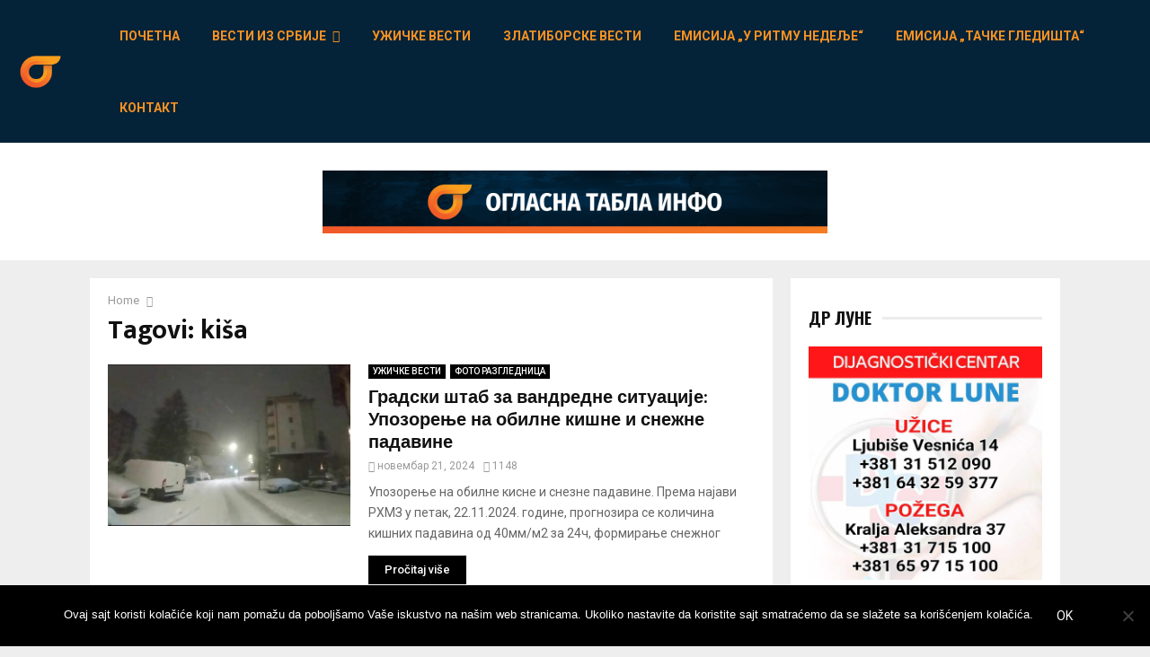

--- FILE ---
content_type: text/html; charset=UTF-8
request_url: https://www.uziceoglasnatabla.com/tag/kisa/
body_size: 38319
content:
<!DOCTYPE html>
<html lang="sr-RS">
<head>
	<meta charset="UTF-8">
		<meta name="viewport" content="width=device-width, initial-scale=1">
		<link rel="profile" href="http://gmpg.org/xfn/11">
	<meta name='robots' content='index, follow, max-image-preview:large, max-snippet:-1, max-video-preview:-1' />

	<!-- This site is optimized with the Yoast SEO plugin v26.6 - https://yoast.com/wordpress/plugins/seo/ -->
	<title>kiša Архиве - ОГЛАСНА ТАБЛА</title>
	<link rel="canonical" href="https://oglasnatabla.info/tag/kisa/" />
	<link rel="next" href="https://oglasnatabla.info/tag/kisa/page/2/" />
	<meta property="og:locale" content="sr_RS" />
	<meta property="og:type" content="article" />
	<meta property="og:title" content="kiša Архиве - ОГЛАСНА ТАБЛА" />
	<meta property="og:url" content="https://oglasnatabla.info/tag/kisa/" />
	<meta property="og:site_name" content="ОГЛАСНА ТАБЛА" />
	<meta property="og:image" content="https://oglasnatabla.info/wp-content/uploads/cropped-139433113_3754357941323292_9120034427752236254_n.jpg" />
	<meta property="og:image:width" content="2048" />
	<meta property="og:image:height" content="2048" />
	<meta property="og:image:type" content="image/jpeg" />
	<meta name="twitter:card" content="summary_large_image" />
	<meta name="twitter:site" content="@_uzice" />
	<script type="application/ld+json" class="yoast-schema-graph">{"@context":"https://schema.org","@graph":[{"@type":"CollectionPage","@id":"https://oglasnatabla.info/tag/kisa/","url":"https://oglasnatabla.info/tag/kisa/","name":"kiša Архиве - ОГЛАСНА ТАБЛА","isPartOf":{"@id":"https://oglasnatabla.info/#website"},"primaryImageOfPage":{"@id":"https://oglasnatabla.info/tag/kisa/#primaryimage"},"image":{"@id":"https://oglasnatabla.info/tag/kisa/#primaryimage"},"thumbnailUrl":"https://oglasnatabla.info/wp-content/uploads/467456214_1116836443382566_7287521460282471609_n.jpg","breadcrumb":{"@id":"https://oglasnatabla.info/tag/kisa/#breadcrumb"},"inLanguage":"sr-RS"},{"@type":"ImageObject","inLanguage":"sr-RS","@id":"https://oglasnatabla.info/tag/kisa/#primaryimage","url":"https://oglasnatabla.info/wp-content/uploads/467456214_1116836443382566_7287521460282471609_n.jpg","contentUrl":"https://oglasnatabla.info/wp-content/uploads/467456214_1116836443382566_7287521460282471609_n.jpg","width":1790,"height":1080},{"@type":"BreadcrumbList","@id":"https://oglasnatabla.info/tag/kisa/#breadcrumb","itemListElement":[{"@type":"ListItem","position":1,"name":"Home","item":"https://oglasnatabla.info/"},{"@type":"ListItem","position":2,"name":"kiša"}]},{"@type":"WebSite","@id":"https://oglasnatabla.info/#website","url":"https://oglasnatabla.info/","name":"Ужице - Огласна табла","description":"Ужице - Огласна табла","publisher":{"@id":"https://oglasnatabla.info/#organization"},"potentialAction":[{"@type":"SearchAction","target":{"@type":"EntryPoint","urlTemplate":"https://oglasnatabla.info/?s={search_term_string}"},"query-input":{"@type":"PropertyValueSpecification","valueRequired":true,"valueName":"search_term_string"}}],"inLanguage":"sr-RS"},{"@type":"Organization","@id":"https://oglasnatabla.info/#organization","name":"DN Concept Marketing","url":"https://oglasnatabla.info/","logo":{"@type":"ImageObject","inLanguage":"sr-RS","@id":"https://oglasnatabla.info/#/schema/logo/image/","url":"https://oglasnatabla.info/wp-content/uploads/2017/11/OT-Logo-Background-Transparent.png","contentUrl":"https://oglasnatabla.info/wp-content/uploads/2017/11/OT-Logo-Background-Transparent.png","width":2500,"height":2500,"caption":"DN Concept Marketing"},"image":{"@id":"https://oglasnatabla.info/#/schema/logo/image/"},"sameAs":["https://www.facebook.com/uziceoglasnatabla/","https://x.com/_uzice","https://www.instagram.com/oglasnatabla/","http://www.youtube.com/channel/UCRa9iAtORKNrKMdpd3cgXLA"]}]}</script>
	<!-- / Yoast SEO plugin. -->


<link rel='dns-prefetch' href='//oglasnatabla.info' />
<link rel='dns-prefetch' href='//www.googletagmanager.com' />
<link rel='dns-prefetch' href='//fonts.googleapis.com' />
<link rel="alternate" type="application/rss+xml" title="ОГЛАСНА ТАБЛА &raquo; довод" href="https://oglasnatabla.info/feed/" />
<link rel="alternate" type="application/rss+xml" title="ОГЛАСНА ТАБЛА &raquo; довод коментара" href="https://oglasnatabla.info/comments/feed/" />
<link rel="alternate" type="application/rss+xml" title="ОГЛАСНА ТАБЛА &raquo; довод ознаке kiša" href="https://oglasnatabla.info/tag/kisa/feed/" />
<style id='wp-img-auto-sizes-contain-inline-css' type='text/css'>
img:is([sizes=auto i],[sizes^="auto," i]){contain-intrinsic-size:3000px 1500px}
/*# sourceURL=wp-img-auto-sizes-contain-inline-css */
</style>
<link rel='stylesheet' id='sbi_styles-css' href='https://oglasnatabla.info/wp-content/plugins/instagram-feed/css/sbi-styles.min.css?ver=6.10.0' type='text/css' media='all' />
<style id='wp-emoji-styles-inline-css' type='text/css'>

	img.wp-smiley, img.emoji {
		display: inline !important;
		border: none !important;
		box-shadow: none !important;
		height: 1em !important;
		width: 1em !important;
		margin: 0 0.07em !important;
		vertical-align: -0.1em !important;
		background: none !important;
		padding: 0 !important;
	}
/*# sourceURL=wp-emoji-styles-inline-css */
</style>
<style id='wp-block-library-inline-css' type='text/css'>
:root{--wp-block-synced-color:#7a00df;--wp-block-synced-color--rgb:122,0,223;--wp-bound-block-color:var(--wp-block-synced-color);--wp-editor-canvas-background:#ddd;--wp-admin-theme-color:#007cba;--wp-admin-theme-color--rgb:0,124,186;--wp-admin-theme-color-darker-10:#006ba1;--wp-admin-theme-color-darker-10--rgb:0,107,160.5;--wp-admin-theme-color-darker-20:#005a87;--wp-admin-theme-color-darker-20--rgb:0,90,135;--wp-admin-border-width-focus:2px}@media (min-resolution:192dpi){:root{--wp-admin-border-width-focus:1.5px}}.wp-element-button{cursor:pointer}:root .has-very-light-gray-background-color{background-color:#eee}:root .has-very-dark-gray-background-color{background-color:#313131}:root .has-very-light-gray-color{color:#eee}:root .has-very-dark-gray-color{color:#313131}:root .has-vivid-green-cyan-to-vivid-cyan-blue-gradient-background{background:linear-gradient(135deg,#00d084,#0693e3)}:root .has-purple-crush-gradient-background{background:linear-gradient(135deg,#34e2e4,#4721fb 50%,#ab1dfe)}:root .has-hazy-dawn-gradient-background{background:linear-gradient(135deg,#faaca8,#dad0ec)}:root .has-subdued-olive-gradient-background{background:linear-gradient(135deg,#fafae1,#67a671)}:root .has-atomic-cream-gradient-background{background:linear-gradient(135deg,#fdd79a,#004a59)}:root .has-nightshade-gradient-background{background:linear-gradient(135deg,#330968,#31cdcf)}:root .has-midnight-gradient-background{background:linear-gradient(135deg,#020381,#2874fc)}:root{--wp--preset--font-size--normal:16px;--wp--preset--font-size--huge:42px}.has-regular-font-size{font-size:1em}.has-larger-font-size{font-size:2.625em}.has-normal-font-size{font-size:var(--wp--preset--font-size--normal)}.has-huge-font-size{font-size:var(--wp--preset--font-size--huge)}.has-text-align-center{text-align:center}.has-text-align-left{text-align:left}.has-text-align-right{text-align:right}.has-fit-text{white-space:nowrap!important}#end-resizable-editor-section{display:none}.aligncenter{clear:both}.items-justified-left{justify-content:flex-start}.items-justified-center{justify-content:center}.items-justified-right{justify-content:flex-end}.items-justified-space-between{justify-content:space-between}.screen-reader-text{border:0;clip-path:inset(50%);height:1px;margin:-1px;overflow:hidden;padding:0;position:absolute;width:1px;word-wrap:normal!important}.screen-reader-text:focus{background-color:#ddd;clip-path:none;color:#444;display:block;font-size:1em;height:auto;left:5px;line-height:normal;padding:15px 23px 14px;text-decoration:none;top:5px;width:auto;z-index:100000}html :where(.has-border-color){border-style:solid}html :where([style*=border-top-color]){border-top-style:solid}html :where([style*=border-right-color]){border-right-style:solid}html :where([style*=border-bottom-color]){border-bottom-style:solid}html :where([style*=border-left-color]){border-left-style:solid}html :where([style*=border-width]){border-style:solid}html :where([style*=border-top-width]){border-top-style:solid}html :where([style*=border-right-width]){border-right-style:solid}html :where([style*=border-bottom-width]){border-bottom-style:solid}html :where([style*=border-left-width]){border-left-style:solid}html :where(img[class*=wp-image-]){height:auto;max-width:100%}:where(figure){margin:0 0 1em}html :where(.is-position-sticky){--wp-admin--admin-bar--position-offset:var(--wp-admin--admin-bar--height,0px)}@media screen and (max-width:600px){html :where(.is-position-sticky){--wp-admin--admin-bar--position-offset:0px}}

/*# sourceURL=wp-block-library-inline-css */
</style><style id='global-styles-inline-css' type='text/css'>
:root{--wp--preset--aspect-ratio--square: 1;--wp--preset--aspect-ratio--4-3: 4/3;--wp--preset--aspect-ratio--3-4: 3/4;--wp--preset--aspect-ratio--3-2: 3/2;--wp--preset--aspect-ratio--2-3: 2/3;--wp--preset--aspect-ratio--16-9: 16/9;--wp--preset--aspect-ratio--9-16: 9/16;--wp--preset--color--black: #000000;--wp--preset--color--cyan-bluish-gray: #abb8c3;--wp--preset--color--white: #ffffff;--wp--preset--color--pale-pink: #f78da7;--wp--preset--color--vivid-red: #cf2e2e;--wp--preset--color--luminous-vivid-orange: #ff6900;--wp--preset--color--luminous-vivid-amber: #fcb900;--wp--preset--color--light-green-cyan: #7bdcb5;--wp--preset--color--vivid-green-cyan: #00d084;--wp--preset--color--pale-cyan-blue: #8ed1fc;--wp--preset--color--vivid-cyan-blue: #0693e3;--wp--preset--color--vivid-purple: #9b51e0;--wp--preset--gradient--vivid-cyan-blue-to-vivid-purple: linear-gradient(135deg,rgb(6,147,227) 0%,rgb(155,81,224) 100%);--wp--preset--gradient--light-green-cyan-to-vivid-green-cyan: linear-gradient(135deg,rgb(122,220,180) 0%,rgb(0,208,130) 100%);--wp--preset--gradient--luminous-vivid-amber-to-luminous-vivid-orange: linear-gradient(135deg,rgb(252,185,0) 0%,rgb(255,105,0) 100%);--wp--preset--gradient--luminous-vivid-orange-to-vivid-red: linear-gradient(135deg,rgb(255,105,0) 0%,rgb(207,46,46) 100%);--wp--preset--gradient--very-light-gray-to-cyan-bluish-gray: linear-gradient(135deg,rgb(238,238,238) 0%,rgb(169,184,195) 100%);--wp--preset--gradient--cool-to-warm-spectrum: linear-gradient(135deg,rgb(74,234,220) 0%,rgb(151,120,209) 20%,rgb(207,42,186) 40%,rgb(238,44,130) 60%,rgb(251,105,98) 80%,rgb(254,248,76) 100%);--wp--preset--gradient--blush-light-purple: linear-gradient(135deg,rgb(255,206,236) 0%,rgb(152,150,240) 100%);--wp--preset--gradient--blush-bordeaux: linear-gradient(135deg,rgb(254,205,165) 0%,rgb(254,45,45) 50%,rgb(107,0,62) 100%);--wp--preset--gradient--luminous-dusk: linear-gradient(135deg,rgb(255,203,112) 0%,rgb(199,81,192) 50%,rgb(65,88,208) 100%);--wp--preset--gradient--pale-ocean: linear-gradient(135deg,rgb(255,245,203) 0%,rgb(182,227,212) 50%,rgb(51,167,181) 100%);--wp--preset--gradient--electric-grass: linear-gradient(135deg,rgb(202,248,128) 0%,rgb(113,206,126) 100%);--wp--preset--gradient--midnight: linear-gradient(135deg,rgb(2,3,129) 0%,rgb(40,116,252) 100%);--wp--preset--font-size--small: 12px;--wp--preset--font-size--medium: 20px;--wp--preset--font-size--large: 22px;--wp--preset--font-size--x-large: 42px;--wp--preset--font-size--normal: 16px;--wp--preset--font-size--huge: 32px;--wp--preset--spacing--20: 0.44rem;--wp--preset--spacing--30: 0.67rem;--wp--preset--spacing--40: 1rem;--wp--preset--spacing--50: 1.5rem;--wp--preset--spacing--60: 2.25rem;--wp--preset--spacing--70: 3.38rem;--wp--preset--spacing--80: 5.06rem;--wp--preset--shadow--natural: 6px 6px 9px rgba(0, 0, 0, 0.2);--wp--preset--shadow--deep: 12px 12px 50px rgba(0, 0, 0, 0.4);--wp--preset--shadow--sharp: 6px 6px 0px rgba(0, 0, 0, 0.2);--wp--preset--shadow--outlined: 6px 6px 0px -3px rgb(255, 255, 255), 6px 6px rgb(0, 0, 0);--wp--preset--shadow--crisp: 6px 6px 0px rgb(0, 0, 0);}:where(.is-layout-flex){gap: 0.5em;}:where(.is-layout-grid){gap: 0.5em;}body .is-layout-flex{display: flex;}.is-layout-flex{flex-wrap: wrap;align-items: center;}.is-layout-flex > :is(*, div){margin: 0;}body .is-layout-grid{display: grid;}.is-layout-grid > :is(*, div){margin: 0;}:where(.wp-block-columns.is-layout-flex){gap: 2em;}:where(.wp-block-columns.is-layout-grid){gap: 2em;}:where(.wp-block-post-template.is-layout-flex){gap: 1.25em;}:where(.wp-block-post-template.is-layout-grid){gap: 1.25em;}.has-black-color{color: var(--wp--preset--color--black) !important;}.has-cyan-bluish-gray-color{color: var(--wp--preset--color--cyan-bluish-gray) !important;}.has-white-color{color: var(--wp--preset--color--white) !important;}.has-pale-pink-color{color: var(--wp--preset--color--pale-pink) !important;}.has-vivid-red-color{color: var(--wp--preset--color--vivid-red) !important;}.has-luminous-vivid-orange-color{color: var(--wp--preset--color--luminous-vivid-orange) !important;}.has-luminous-vivid-amber-color{color: var(--wp--preset--color--luminous-vivid-amber) !important;}.has-light-green-cyan-color{color: var(--wp--preset--color--light-green-cyan) !important;}.has-vivid-green-cyan-color{color: var(--wp--preset--color--vivid-green-cyan) !important;}.has-pale-cyan-blue-color{color: var(--wp--preset--color--pale-cyan-blue) !important;}.has-vivid-cyan-blue-color{color: var(--wp--preset--color--vivid-cyan-blue) !important;}.has-vivid-purple-color{color: var(--wp--preset--color--vivid-purple) !important;}.has-black-background-color{background-color: var(--wp--preset--color--black) !important;}.has-cyan-bluish-gray-background-color{background-color: var(--wp--preset--color--cyan-bluish-gray) !important;}.has-white-background-color{background-color: var(--wp--preset--color--white) !important;}.has-pale-pink-background-color{background-color: var(--wp--preset--color--pale-pink) !important;}.has-vivid-red-background-color{background-color: var(--wp--preset--color--vivid-red) !important;}.has-luminous-vivid-orange-background-color{background-color: var(--wp--preset--color--luminous-vivid-orange) !important;}.has-luminous-vivid-amber-background-color{background-color: var(--wp--preset--color--luminous-vivid-amber) !important;}.has-light-green-cyan-background-color{background-color: var(--wp--preset--color--light-green-cyan) !important;}.has-vivid-green-cyan-background-color{background-color: var(--wp--preset--color--vivid-green-cyan) !important;}.has-pale-cyan-blue-background-color{background-color: var(--wp--preset--color--pale-cyan-blue) !important;}.has-vivid-cyan-blue-background-color{background-color: var(--wp--preset--color--vivid-cyan-blue) !important;}.has-vivid-purple-background-color{background-color: var(--wp--preset--color--vivid-purple) !important;}.has-black-border-color{border-color: var(--wp--preset--color--black) !important;}.has-cyan-bluish-gray-border-color{border-color: var(--wp--preset--color--cyan-bluish-gray) !important;}.has-white-border-color{border-color: var(--wp--preset--color--white) !important;}.has-pale-pink-border-color{border-color: var(--wp--preset--color--pale-pink) !important;}.has-vivid-red-border-color{border-color: var(--wp--preset--color--vivid-red) !important;}.has-luminous-vivid-orange-border-color{border-color: var(--wp--preset--color--luminous-vivid-orange) !important;}.has-luminous-vivid-amber-border-color{border-color: var(--wp--preset--color--luminous-vivid-amber) !important;}.has-light-green-cyan-border-color{border-color: var(--wp--preset--color--light-green-cyan) !important;}.has-vivid-green-cyan-border-color{border-color: var(--wp--preset--color--vivid-green-cyan) !important;}.has-pale-cyan-blue-border-color{border-color: var(--wp--preset--color--pale-cyan-blue) !important;}.has-vivid-cyan-blue-border-color{border-color: var(--wp--preset--color--vivid-cyan-blue) !important;}.has-vivid-purple-border-color{border-color: var(--wp--preset--color--vivid-purple) !important;}.has-vivid-cyan-blue-to-vivid-purple-gradient-background{background: var(--wp--preset--gradient--vivid-cyan-blue-to-vivid-purple) !important;}.has-light-green-cyan-to-vivid-green-cyan-gradient-background{background: var(--wp--preset--gradient--light-green-cyan-to-vivid-green-cyan) !important;}.has-luminous-vivid-amber-to-luminous-vivid-orange-gradient-background{background: var(--wp--preset--gradient--luminous-vivid-amber-to-luminous-vivid-orange) !important;}.has-luminous-vivid-orange-to-vivid-red-gradient-background{background: var(--wp--preset--gradient--luminous-vivid-orange-to-vivid-red) !important;}.has-very-light-gray-to-cyan-bluish-gray-gradient-background{background: var(--wp--preset--gradient--very-light-gray-to-cyan-bluish-gray) !important;}.has-cool-to-warm-spectrum-gradient-background{background: var(--wp--preset--gradient--cool-to-warm-spectrum) !important;}.has-blush-light-purple-gradient-background{background: var(--wp--preset--gradient--blush-light-purple) !important;}.has-blush-bordeaux-gradient-background{background: var(--wp--preset--gradient--blush-bordeaux) !important;}.has-luminous-dusk-gradient-background{background: var(--wp--preset--gradient--luminous-dusk) !important;}.has-pale-ocean-gradient-background{background: var(--wp--preset--gradient--pale-ocean) !important;}.has-electric-grass-gradient-background{background: var(--wp--preset--gradient--electric-grass) !important;}.has-midnight-gradient-background{background: var(--wp--preset--gradient--midnight) !important;}.has-small-font-size{font-size: var(--wp--preset--font-size--small) !important;}.has-medium-font-size{font-size: var(--wp--preset--font-size--medium) !important;}.has-large-font-size{font-size: var(--wp--preset--font-size--large) !important;}.has-x-large-font-size{font-size: var(--wp--preset--font-size--x-large) !important;}
/*# sourceURL=global-styles-inline-css */
</style>

<style id='classic-theme-styles-inline-css' type='text/css'>
/*! This file is auto-generated */
.wp-block-button__link{color:#fff;background-color:#32373c;border-radius:9999px;box-shadow:none;text-decoration:none;padding:calc(.667em + 2px) calc(1.333em + 2px);font-size:1.125em}.wp-block-file__button{background:#32373c;color:#fff;text-decoration:none}
/*# sourceURL=/wp-includes/css/classic-themes.min.css */
</style>
<link rel='stylesheet' id='cookie-notice-front-css' href='https://oglasnatabla.info/wp-content/plugins/cookie-notice/css/front.min.css?ver=2.5.11' type='text/css' media='all' />
<link rel='stylesheet' id='pencisc-css' href='https://oglasnatabla.info/wp-content/plugins/penci-framework/assets/css/single-shortcode.css?ver=6.9' type='text/css' media='all' />
<link rel='stylesheet' id='penci-font-awesome-css' href='https://oglasnatabla.info/wp-content/themes/pennews/css/font-awesome.min.css?ver=4.5.2' type='text/css' media='all' />
<link rel='stylesheet' id='penci-fonts-css' href='//fonts.googleapis.com/css?family=Roboto%3A300%2C300italic%2C400%2C400italic%2C500%2C500italic%2C700%2C700italic%2C800%2C800italic%7CMukta+Vaani%3A300%2C300italic%2C400%2C400italic%2C500%2C500italic%2C700%2C700italic%2C800%2C800italic%7COswald%3A300%2C300italic%2C400%2C400italic%2C500%2C500italic%2C700%2C700italic%2C800%2C800italic%7CTeko%3A300%2C300italic%2C400%2C400italic%2C500%2C500italic%2C700%2C700italic%2C800%2C800italic%3A300%2C300italic%2C400%2C400italic%2C500%2C500italic%2C700%2C700italic%2C800%2C800italic%26subset%3Dcyrillic%2Ccyrillic-ext%2Cgreek%2Cgreek-ext%2Clatin-ext' type='text/css' media='all' />
<link rel='stylesheet' id='penci-style-css' href='https://oglasnatabla.info/wp-content/themes/pennews/style.css?ver=6.4' type='text/css' media='all' />
<style id='penci-style-inline-css' type='text/css'>
.penci-block-vc.style-title-13:not(.footer-widget).style-title-center .penci-block-heading {border-right: 10px solid transparent; border-left: 10px solid transparent; }.site-branding h1, .site-branding h2 {margin: 0;}.penci-schema-markup { display: none !important; }.penci-entry-media .twitter-video { max-width: none !important; margin: 0 !important; }.penci-entry-media .fb-video { margin-bottom: 0; }.penci-entry-media .post-format-meta > iframe { vertical-align: top; }.penci-single-style-6 .penci-entry-media-top.penci-video-format-dailymotion:after, .penci-single-style-6 .penci-entry-media-top.penci-video-format-facebook:after, .penci-single-style-6 .penci-entry-media-top.penci-video-format-vimeo:after, .penci-single-style-6 .penci-entry-media-top.penci-video-format-twitter:after, .penci-single-style-7 .penci-entry-media-top.penci-video-format-dailymotion:after, .penci-single-style-7 .penci-entry-media-top.penci-video-format-facebook:after, .penci-single-style-7 .penci-entry-media-top.penci-video-format-vimeo:after, .penci-single-style-7 .penci-entry-media-top.penci-video-format-twitter:after { content: none; } .penci-single-style-5 .penci-entry-media.penci-video-format-dailymotion:after, .penci-single-style-5 .penci-entry-media.penci-video-format-facebook:after, .penci-single-style-5 .penci-entry-media.penci-video-format-vimeo:after, .penci-single-style-5 .penci-entry-media.penci-video-format-twitter:after { content: none; }@media screen and (max-width: 960px) { .penci-insta-thumb ul.thumbnails.penci_col_5 li, .penci-insta-thumb ul.thumbnails.penci_col_6 li { width: 33.33% !important; } .penci-insta-thumb ul.thumbnails.penci_col_7 li, .penci-insta-thumb ul.thumbnails.penci_col_8 li, .penci-insta-thumb ul.thumbnails.penci_col_9 li, .penci-insta-thumb ul.thumbnails.penci_col_10 li { width: 25% !important; } }.site-header.header--s12 .penci-menu-toggle-wapper,.site-header.header--s12 .header__social-search { flex: 1; }.site-header.header--s5 .site-branding {  padding-right: 0;margin-right: 40px; }.penci-block_37 .penci_post-meta { padding-top: 8px; }.penci-block_37 .penci-post-excerpt + .penci_post-meta { padding-top: 0; }.penci-hide-text-votes { display: none; }.penci-usewr-review {  border-top: 1px solid #ececec; }.penci-review-score {top: 5px; position: relative; }.penci-social-counter.penci-social-counter--style-3 .penci-social__empty a, .penci-social-counter.penci-social-counter--style-4 .penci-social__empty a, .penci-social-counter.penci-social-counter--style-5 .penci-social__empty a, .penci-social-counter.penci-social-counter--style-6 .penci-social__empty a { display: flex; justify-content: center; align-items: center; }.penci-block-error { padding: 0 20px 20px; }@media screen and (min-width: 1240px){ .penci_dis_padding_bw .penci-content-main.penci-col-4:nth-child(3n+2) { padding-right: 15px; padding-left: 15px; }}.bos_searchbox_widget_class.penci-vc-column-1 #flexi_searchbox #b_searchboxInc .b_submitButton_wrapper{ padding-top: 10px; padding-bottom: 10px; }.mfp-image-holder .mfp-close, .mfp-iframe-holder .mfp-close { background: transparent; border-color: transparent; }.site-content,.penci-page-style-1 .site-content, 
		.page-template-full-width.penci-block-pagination .site-content,
		.penci-page-style-2 .site-content, .penci-single-style-1 .site-content, 
		.penci-single-style-2 .site-content,.penci-page-style-3 .site-content,
		.penci-single-style-3 .site-content{ margin-top:20px; }.penci-topbar{ background-color:#ffffff ; }.penci-topbar,.penci-topbar a, .penci-topbar ul li a{ color:#ed1c24 ; }.penci-topbar a:hover , .penci-topbar ul li a:hover{ color:#ed1c31 ; }.site-header .site-branding .site-title,.header__top .site-branding .site-title{ padding-bottom:20px !important; }.header--s7 .site-branding,.header--s7 .site-branding img {max-width: 90px !important;overflow: hidden; }.penci-archive .penci-archive__content .penci-post-item .entry-title{ font-size:20px; }.penci-archive .penci-archive__list_posts .penci-cat-links a:hover{ background-color: #3f51b5; }.penci-block-vc-pag  .penci-archive__list_posts .penci-post-item .entry-title{ font-size:20px; }.penci-popup-login-register .penci-login-container{ background-image:url(http://www.oglasnatabla.info/wp-content/uploads/2017/11/bg-login-1.jpg);background-position:center;background-color:#3f51b5; }.penci-popup-login-register h4{ color:#ffffff ; }.penci-popup-login-register .penci-login-container{ color:#f5f5f5 ; }.penci-login-container .penci-login input[type="text"], .penci-login-container .penci-login input[type=password], .penci-login-container .penci-login input[type="submit"], .penci-login-container .penci-login input[type="email"]{ color:#ffffff ; }.penci-popup-login-register .penci-login-container .penci-login input[type="text"]::-webkit-input-placeholder,.penci-popup-login-register .penci-login-container .penci-login input[type=password]::-webkit-input-placeholder,.penci-popup-login-register .penci-login-container .penci-login input[type="submit"]::-webkit-input-placeholder,.penci-popup-login-register .penci-login-container .penci-login input[type="email"]::-webkit-input-placeholder{ color:#ffffff !important; }.penci-popup-login-register .penci-login-container .penci-login input[type="text"]::-moz-placeholder,.penci-popup-login-register .penci-login-container .penci-login input[type=password]::-moz-placeholder,.penci-popup-login-register .penci-login-container .penci-login input[type="submit"]::-moz-placeholder,.penci-popup-login-register .penci-login-container .penci-login input[type="email"]::-moz-placeholder{ color:#ffffff !important; }.penci-popup-login-register .penci-login-container .penci-login input[type="text"]:-ms-input-placeholder,.penci-popup-login-register .penci-login-container .penci-login input[type=password]:-ms-input-placeholder,.penci-popup-login-register .penci-login-container .penci-login input[type="submit"]:-ms-input-placeholder,.penci-popup-login-register .penci-login-container .penci-login input[type="email"]:-ms-input-placeholder{ color:#ffffff !important; }.penci-popup-login-register .penci-login-container .penci-login input[type="text"]:-moz-placeholder,.penci-popup-login-register .penci-login-container .penci-login input[type=password]:-moz-placeholder,.penci-popup-login-register .penci-login-container .penci-login input[type="submit"]:-moz-placeholder,.penci-popup-login-register .penci-login-container .penci-login input[type="email"]:-moz-placeholder { color:#ffffff !important; }.penci-popup-login-register .penci-login-container .penci-login input[type="text"],
		 .penci-popup-login-register .penci-login-container .penci-login input[type=password],
		 .penci-popup-login-register .penci-login-container .penci-login input[type="submit"],
		 .penci-popup-login-register .penci-login-container .penci-login input[type="email"]{ border-color:#3a66b9 ; }.penci-popup-login-register .penci-login-container a{ color:#ffffff ; }.penci-popup-login-register .penci-login-container a:hover{ color:#ffffff ; }.penci-popup-login-register .penci-login-container .penci-login input[type="submit"]:hover{ background-color:#313131 ; }
		.penci-ajax-search-results .ajax-loading:before,
		.show-search .show-search__content,
		div.bbp-template-notice, div.indicator-hint,	
		.widget select,select, pre,.wpb_text_column,
		.single .penci-content-post, .page .penci-content-post,
		.forum-archive .penci-content-post,
		.penci-block-vc,.penci-archive__content,.error404 .not-found,.ajax-loading:before{ background-color:#ffffff }
		.penci-block-vc.style-title-11:not(.footer-widget) .penci-block__title a,
		.penci-block-vc.style-title-11:not(.footer-widget) .penci-block__title span, 
		.penci-block-vc.style-title-11:not(.footer-widget) .penci-subcat-filter, 
		.penci-block-vc.style-title-11:not(.footer-widget) .penci-slider-nav{ background-color:#ffffff }.penci-archive .entry-meta,.penci-archive .entry-meta a,

			.penci-inline-related-posts .penci_post-meta, .penci__general-meta .penci_post-meta, 
			.penci-block_video.style-1 .penci_post-meta, .penci-block_video.style-7 .penci_post-meta,
			.penci_breadcrumbs a, .penci_breadcrumbs span,.penci_breadcrumbs i,
			.error404 .page-content,
			.woocommerce .comment-form p.stars a,
			.woocommerce .woocommerce-ordering, .woocommerce .woocommerce-result-count,
			.woocommerce #reviews #comments ol.commentlist li .comment-text .meta,
			.penci-entry-meta,#wp-calendar caption,.penci-post-pagination span,
			.penci-archive .entry-meta span{ color:#999999 }
		.site-main .element-media-controls a, .entry-content .element-media-controls a,
		    .penci-portfolio-below_img .inner-item-portfolio .portfolio-desc h3,
			.post-entry .penci-portfolio-filter ul li a, .penci-portfolio-filter ul li a,
			.widget_display_stats dt, .widget_display_stats dd,
			#wp-calendar tbody td a,
			.widget.widget_display_replies a,
			.post-entry .penci-portfolio-filter ul li.active a, .penci-portfolio-filter ul li.active a,
			.woocommerce div.product .woocommerce-tabs ul.tabs li a,
			.woocommerce ul.products li.product h3, .woocommerce ul.products li.product .woocommerce-loop-product__title,
			.woocommerce table.shop_table td.product-name a,
			input[type="text"], input[type="email"], input[type="url"], input[type="password"],
			input[type="search"], input[type="number"], input[type="tel"], input[type="range"], input[type="date"],
			input[type="month"], input[type="week"], input[type="time"], input[type="datetime"], input[type="datetime-local"], input[type="color"], textarea,
			.error404 .page-content .search-form .search-submit,.penci-no-results .search-form .search-submit,.error404 .page-content a,
			a,.widget a,.penci-block-vc .penci-block__title a, .penci-block-vc .penci-block__title span,
			.penci-page-title, .penci-entry-title,.woocommerce .page-title,
			.penci-recipe-index-wrap .penci-recipe-index-title a,
			.penci-social-buttons .penci-social-share-text,
			.woocommerce div.product .product_title,
			.penci-post-pagination h5 a,
			.woocommerce div.product .woocommerce-tabs .panel > h2:first-child, .woocommerce div.product .woocommerce-tabs .panel #reviews #comments h2,
			.woocommerce div.product .woocommerce-tabs .panel #respond .comment-reply-title,
			.woocommerce #reviews #comments ol.commentlist li .comment-text .meta strong,
			.woocommerce div.product .related > h2, .woocommerce div.product .upsells > h2,
			.penci-author-content .author-social,
			.forum-archive .penci-entry-title,
			#bbpress-forums li.bbp-body ul.forum li.bbp-forum-info a,
			.woocommerce div.product .entry-summary div[itemprop="description"] h2, .woocommerce div.product .woocommerce-tabs #tab-description h2,
			.widget.widget_recent_entries li a, .widget.widget_recent_comments li a, .widget.widget_meta li a,
			.penci-pagination:not(.penci-ajax-more) a, .penci-pagination:not(.penci-ajax-more) span{ color:#111111 }
		h1, h2, h3, h4, h5, h6,.penci-userreview-author,.penci-review-metas .penci-review-meta i,
		.entry-content h1, .entry-content h2, .entry-content h3, .entry-content h4,
		.entry-content h5, .entry-content h6, .comment-content h1, .comment-content h2,
		.comment-content h3, .comment-content h4, .comment-content h5, .comment-content h6,
		.penci-inline-related-posts .penci-irp-heading{ color:#111111 }.site-main .frontend-form-container .element-media-file,.site-main .frontend-form-container .element-media,.site-main .frontend-item-container .select2.select2-container .select2-selection.select-with-search-container,.site-main .frontend-item-container input[type="text"],.site-main .frontend-item-container input[type="email"],.site-main .frontend-item-container input[type="url"],.site-main .frontend-item-container textarea,.site-main .frontend-item-container select{ border-color: #dedede }
			.site-header,
			.buddypress-wrap .select-wrap,
			.penci-post-blog-classic,
			.activity-list.bp-list,
			.penci-team_memebers .penci-team_item__content,
			.penci-author-box-wrap,
			.about-widget .about-me-heading:before,
			#buddypress .wp-editor-container,
			#bbpress-forums .bbp-forums-list,
			div.bbp-forum-header, div.bbp-topic-header, div.bbp-reply-header,
			.activity-list li.bbp_topic_create .activity-content .activity-inner,
			.rtl .activity-list li.bbp_reply_create .activity-content .activity-inner,
			#drag-drop-area,
			.bp-avatar-nav ul.avatar-nav-items li.current,
			.bp-avatar-nav ul,
			.site-main .bbp-pagination-links a, .site-main .bbp-pagination-links span.current,
			.bbpress  .wp-editor-container,
			.penci-ajax-search-results-wrapper,
			.show-search .search-field,
			.show-search .show-search__content,
			.penci-viewall-results,
			.penci-subcat-list .flexMenu-viewMore .flexMenu-popup,
			.penci-owl-carousel-style .owl-dot span,
			.penci-owl-carousel-slider .owl-dot span,
			.woocommerce-cart table.cart td.actions .coupon .input-text,
			.blog-boxed .penci-archive__content .article_content,
			.penci-block_28 .block28_first_item:not(.hide-border),
			.penci-mul-comments-wrapper .penci-tab-nav,
			.penci-recipe,.penci-recipe-heading,.penci-recipe-ingredients,.penci-recipe-notes,
			.wp-block-yoast-faq-block .schema-faq-section,
			.wp-block-yoast-how-to-block ol.schema-how-to-steps,
			.wp-block-pullquote,
			.wrapper-penci-recipe .penci-recipe-ingredients
			{ border-color:#dedede }
		    blockquote:not(.wp-block-quote):before, q:before,   
		    blockquote:not(.wp-block-quote):after, q:after, blockquote.style-3:before,
			.penci-block-vc.style-title-10:not(.footer-widget) .penci-block-heading:after
			{ background-color:#dedede }
			.penci-block-vc.style-title-10:not(.footer-widget) .penci-block-heading,
			.wrapper-penci-review, .penci-review-container.penci-review-count,.penci-usewr-review,
			.widget .tagcloud a,.widget.widget_recent_entries li, .widget.widget_recent_comments li, .widget.widget_meta li,
		    .penci-inline-related-posts,
		    .penci_dark_layout .site-main #buddypress div.item-list-tabs:not(#subnav),
			code,abbr, acronym,fieldset,hr,#bbpress-forums div.bbp-the-content-wrapper textarea.bbp-the-content,
			.penci-pagination:not(.penci-ajax-more) a, .penci-pagination:not(.penci-ajax-more) span,
			th,td,#wp-calendar tbody td{ border-color:#dedede }
			.site-main #bbpress-forums li.bbp-body ul.forum,
			.site-main #bbpress-forums li.bbp-body ul.topic,#bbpress-forums li.bbp-footer,
			#bbpress-forums div.bbp-template-notice.info,
			.bbp-pagination-links a, .bbp-pagination-links span.current,
			.site-main #buddypress .standard-form textarea,
			.site-main #buddypress .standard-form input[type=text], .site-main #buddypress .standard-form input[type=color], 
			.site-main #buddypress .standard-form input[type=date], .site-main #buddypress .standard-form input[type=datetime],
			.site-main #buddypress .standard-form input[type=datetime-local], .site-main #buddypress .standard-form input[type=email],
			.site-main #buddypress .standard-form input[type=month], .site-main #buddypress .standard-form input[type=number], 
			.site-main #buddypress .standard-form input[type=range], .site-main #buddypress .standard-form input[type=search], 
			.site-main #buddypress .standard-form input[type=tel], .site-main #buddypress .standard-form input[type=time],
		    .site-main #buddypress .standard-form input[type=url], .site-main #buddypress .standard-form input[type=week],
		    .site-main #buddypress .standard-form select,.site-main #buddypress .standard-form input[type=password],
	        .site-main #buddypress .dir-search input[type=search], .site-main #buddypress .dir-search input[type=text],
	        .site-main #buddypress .groups-members-search input[type=search], .site-main #buddypress .groups-members-search input[type=text],
	        .site-main #buddypress button, .site-main #buddypress a.button,
	        .site-main #buddypress input[type=button], .site-main #buddypress input[type=reset],
	        .site-main #buddypress ul.button-nav li a,.site-main #buddypress div.generic-button a,.site-main #buddypress .comment-reply-link, 
	        a.bp-title-button,.site-main #buddypress button:hover,.site-main #buddypress a.button:hover, .site-main #buddypress a.button:focus,
	        .site-main #buddypress input[type=button]:hover, .site-main #buddypress input[type=reset]:hover, 
	        .site-main #buddypress ul.button-nav li a:hover, .site-main #buddypress ul.button-nav li.current a,
	        .site-main #buddypress div.generic-button a:hover,.site-main #buddypress .comment-reply-link:hover,
	        .site-main #buddypress input[type=submit]:hover,.site-main #buddypress select,.site-main #buddypress ul.item-list,
			.site-main #buddypress .profile[role=main],.site-main #buddypress ul.item-list li,.site-main #buddypress div.pagination .pag-count ,
			.site-main #buddypress div.pagination .pagination-links span,.site-main #buddypress div.pagination .pagination-links a,
			body.activity-permalink .site-main #buddypress div.activity-comments, .site-main #buddypress div.activity-comments form .ac-textarea,
			.site-main #buddypress table.profile-fields, .site-main #buddypress table.profile-fields:last-child{ border-color:#dedede }.site-main #buddypress table.notifications tr td.label, #buddypress table.notifications-settings tr td.label,.site-main #buddypress table.profile-fields tr td.label, #buddypress table.wp-profile-fields tr td.label,.site-main #buddypress table.messages-notices tr td.label, #buddypress table.forum tr td.label{ border-color: #dedede !important; }
			.penci-block-vc,
			.penci-block_1 .block1_first_item,
			.penci-block_1 .block1_first_item .penci_post-meta,
			.penci-block_1 .block1_items .penci_media_object,
			.penci-block_4 .penci-small-thumb:after,
			.penci-recent-rv,
			.penci-block_6 .penci-post-item,
			.penci-block_9 .block9_first_item,.penci-block_9 .penci-post-item,
			.penci-block_9 .block9_items .block9_item_loadmore:first-of-type,
			.penci-block_11 .block11_first_item,.penci-block_11 .penci-post-item,
			.penci-block_11 .block11_items .block11_item_loadmore:first-of-type,
			.penci-block_15 .penci-post-item,.penci-block_15 .penci-block__title,
			.penci-block_20 .penci_media_object,
			.penci-block_20 .penci_media_object.penci_mobj-image-right .penci_post_content,
			.penci-block_26 .block26_items .penci-post-item,
			.penci-block_28 .block28_first_item,
			.penci-block_28 .block28_first_item .penci_post-meta,
			.penci-block_29 .block_29_items .penci-post-item,
			.penci-block_30 .block30_items .penci_media_object,
			.penci-block_33 .block33_big_item .penci_post-meta,
			.penci-block_36 .penci-post-item, .penci-block_36 .penci-block__title,
			.penci-block_6 .penci-block_content__items:not(.penci-block-items__1) .penci-post-item:first-child,
			.penci-block_video.style-7 .penci-owl-carousel-slider .owl-dots span,
			.penci-owl-featured-area.style-12 .penci-small_items .owl-item.active .penci-item-mag,
			.penci-videos-playlist .penci-video-nav .penci-video-playlist-nav:not(.playlist-has-title) .penci-video-playlist-item:first-child,
			.penci-videos-playlist .penci-video-nav .penci-video-playlist-nav:not(.playlist-has-title) .penci-video-playlist-item:last-child,
			.penci-videos-playlist .penci-video-nav .penci-video-playlist-item,
			.penci-archive__content .penci-entry-header,
			.page-template-full-width.penci-block-pagination .penci_breadcrumbs,
			.penci-post-pagination,.penci-pfl-social_share,.penci-post-author,
			.penci-social-buttons.penci-social-share-footer,
			.penci-pagination:not(.penci-ajax-more) a,
			.penci-social-buttons .penci-social-item.like{ border-color:#dedede }.penci-container-width-1080 .penci-content-main.penci-col-4 .penci-block_1 .block1_items .penci-post-item:nth-child(2) .penci_media_object,.penci-container-width-1400 .penci-content-main.penci-col-4 .penci-block_1 .block1_items .penci-post-item:nth-child(2) .penci_media_object,.wpb_wrapper > .penci-block_1.penci-vc-column-1 .block1_items .penci-post-item:nth-child(2) .penci_media_object,.widget-area .penci-block_1 .block1_items .penci-post-item:nth-child(2) .penci_media_object{ border-color:#dedede }
			.penci-block_6.penci-vc-column-2.penci-block-load_more .penci-block_content__items:not(.penci-block-items__1) .penci-post-item:nth-child(1),
			.penci-block_6.penci-vc-column-2.penci-block-load_more .penci-block_content__items:not(.penci-block-items__1) .penci-post-item:nth-child(2),
			.penci-block_6.penci-vc-column-2.penci-block-infinite .penci-block_content__items:not(.penci-block-items__1) .penci-post-item:nth-child(1),
			.penci-block_6.penci-vc-column-2.penci-block-infinite .penci-block_content__items:not(.penci-block-items__1) .penci-post-item:nth-child(2),
			.penci-block_36.penci-block-load_more .penci-block_content__items:not(.penci-block-items__1) .penci-post-item:first-child,
		    .penci-block_36.penci-block-infinite .penci-block_content__items:not(.penci-block-items__1) .penci-post-item:first-child,
			.penci-block_36.penci-vc-column-2.penci-block-load_more .penci-block_content__items:not(.penci-block-items__1) .penci-post-item:nth-child(1),
			.penci-block_36.penci-vc-column-2.penci-block-load_more .penci-block_content__items:not(.penci-block-items__1) .penci-post-item:nth-child(2),
			.penci-block_36.penci-vc-column-2.penci-block-infinite .penci-block_content__items:not(.penci-block-items__1) .penci-post-item:nth-child(1),
			.penci-block_36.penci-vc-column-2.penci-block-infinite .penci-block_content__items:not(.penci-block-items__1) .penci-post-item:nth-child(2),
			.penci-block_6.penci-vc-column-3.penci-block-load_more .penci-block_content__items:not(.penci-block-items__1) .penci-post-item:nth-child(1),
			.penci-block_6.penci-vc-column-3.penci-block-load_more .penci-block_content__items:not(.penci-block-items__1) .penci-post-item:nth-child(2),
			.penci-block_6.penci-vc-column-3.penci-block-load_more .penci-block_content__items:not(.penci-block-items__1) .penci-post-item:nth-child(3),
			.penci-block_6.penci-vc-column-3.penci-block-infinite .penci-block_content__items:not(.penci-block-items__1) .penci-post-item:nth-child(1),
			.penci-block_6.penci-vc-column-3.penci-block-infinite .penci-block_content__items:not(.penci-block-items__1) .penci-post-item:nth-child(2),
			.penci-block_6.penci-vc-column-3.penci-block-infinite .penci-block_content__items:not(.penci-block-items__1) .penci-post-item:nth-child(3),
			.penci-block_36.penci-vc-column-3.penci-block-load_more .penci-block_content__items:not(.penci-block-items__1) .penci-post-item:nth-child(1),
			.penci-block_36.penci-vc-column-3.penci-block-load_more .penci-block_content__items:not(.penci-block-items__1) .penci-post-item:nth-child(2), 
			.penci-block_36.penci-vc-column-3.penci-block-load_more .penci-block_content__items:not(.penci-block-items__1) .penci-post-item:nth-child(3), 
			.penci-block_36.penci-vc-column-3.penci-block-infinite .penci-block_content__items:not(.penci-block-items__1) .penci-post-item:nth-child(1),
			.penci-block_36.penci-vc-column-3.penci-block-infinite .penci-block_content__items:not(.penci-block-items__1) .penci-post-item:nth-child(2),
			.penci-block_36.penci-vc-column-3.penci-block-infinite .penci-block_content__items:not(.penci-block-items__1) .penci-post-item:nth-child(3),
			.penci-block_15.penci-vc-column-2.penci-block-load_more .penci-block_content__items:not(.penci-block-items__1) .penci-post-item:nth-child(1), 
			.penci-block_15.penci-vc-column-2.penci-block-load_more .penci-block_content__items:not(.penci-block-items__1) .penci-post-item:nth-child(2),
			.penci-block_15.penci-vc-column-2.penci-block-infinite .penci-block_content__items:not(.penci-block-items__1) .penci-post-item:nth-child(1),
			.penci-block_15.penci-vc-column-2.penci-block-infinite .penci-block_content__items:not(.penci-block-items__1) .penci-post-item:nth-child(2),
			.penci-block_15.penci-vc-column-3.penci-block-load_more .penci-block_content__items:not(.penci-block-items__1) .penci-post-item:nth-child(1),
			.penci-block_15.penci-vc-column-3.penci-block-load_more .penci-block_content__items:not(.penci-block-items__1) .penci-post-item:nth-child(2),
			.penci-block_15.penci-vc-column-3.penci-block-load_more .penci-block_content__items:not(.penci-block-items__1) .penci-post-item:nth-child(3),
			.penci-block_15.penci-vc-column-3.penci-block-infinite .penci-block_content__items:not(.penci-block-items__1) .penci-post-item:nth-child(1),
			.penci-block_15.penci-vc-column-3.penci-block-infinite .penci-block_content__items:not(.penci-block-items__1) .penci-post-item:nth-child(2),
			.penci-block_15.penci-vc-column-3.penci-block-infinite .penci-block_content__items:not(.penci-block-items__1) .penci-post-item:nth-child(3){ border-color:#dedede }
			select,input[type="text"], input[type="email"], input[type="url"], input[type="password"], 
			input[type="search"], input[type="number"], input[type="tel"], input[type="range"],
			input[type="date"], input[type="month"], input[type="week"], input[type="time"], 
			input[type="datetime"], input[type="datetime-local"], input[type="color"], textarea,
			.single-portfolio .penci-social-buttons + .post-comments,
			#respond textarea, .wpcf7 textarea,
			.post-comments .post-title-box,.penci-comments-button,
			.penci-comments-button + .post-comments .comment-reply-title,
			.penci-post-related + .post-comments .comment-reply-title,
			.penci-post-related + .post-comments .post-title-box,
			.comments .comment ,.comments .comment, .comments .comment .comment,
			#respond input,.wpcf7 input,.widget_wysija input,
			#bbpress-forums #bbp-search-form .button,
			.site-main #buddypress div.item-list-tabs:not( #subnav ),
			.site-main #buddypress div.item-list-tabs:not(#subnav) ul li a,
			.site-main #buddypress div.item-list-tabs:not(#subnav) ul li > span,
			.site-main #buddypress .dir-search input[type=submit], .site-main #buddypress .groups-members-search input[type=submit],
			#respond textarea,.wpcf7 textarea { border-color:#dedede } 
		    .penci-owl-featured-area.style-13 .penci-small_items .owl-item.active .penci-item-mag:before,
			.site-header.header--s2:before, .site-header.header--s3:not(.header--s4):before, .site-header.header--s6:before,
			.penci_gallery.style-1 .penci-small-thumb:after,
			.penci-videos-playlist .penci-video-nav .penci-video-playlist-item.is-playing,
			.penci-videos-playlist .penci-video-nav .penci-video-playlist-item:hover, 		
			blockquote:before, q:before,blockquote:after, q:after{ background-color:#dedede }.site-main #buddypress .dir-search input[type=submit], .site-main #buddypress .groups-members-search input[type=submit],
			input[type="button"], input[type="reset"], input[type="submit"]{ border-color:#dedede }@media (max-width: 768px) {.penci-post-pagination .prev-post + .next-post {border-color :#dedede; }}@media (max-width: 650px) {.penci-block_1 .block1_items .penci-post-item:nth-child(2) .penci_media_object {border-color :#dedede; }}.buy-button{ background-color:#3f51b5 !important; }.penci-menuhbg-toggle:hover .lines-button:after,.penci-menuhbg-toggle:hover .penci-lines:before,.penci-menuhbg-toggle:hover .penci-lines:after.penci-login-container a,.penci_list_shortcode li:before,.footer__sidebars .penci-block-vc .penci__post-title a:hover,.penci-viewall-results a:hover,.post-entry .penci-portfolio-filter ul li.active a, .penci-portfolio-filter ul li.active a,.penci-ajax-search-results-wrapper .penci__post-title a:hover{ color: #3f51b5; }.penci-tweets-widget-content .icon-tweets,.penci-tweets-widget-content .tweet-intents a,.penci-tweets-widget-content .tweet-intents span:after,.woocommerce .star-rating span,.woocommerce .comment-form p.stars a:hover,.woocommerce div.product .woocommerce-tabs ul.tabs li a:hover,.penci-subcat-list .flexMenu-viewMore:hover a, .penci-subcat-list .flexMenu-viewMore:focus a,.penci-subcat-list .flexMenu-viewMore .flexMenu-popup .penci-subcat-item a:hover,.penci-owl-carousel-style .owl-dot.active span, .penci-owl-carousel-style .owl-dot:hover span,.penci-owl-carousel-slider .owl-dot.active span,.penci-owl-carousel-slider .owl-dot:hover span{ color: #3f51b5; }.penci-owl-carousel-slider .owl-dot.active span,.penci-owl-carousel-slider .owl-dot:hover span{ background-color: #3f51b5; }blockquote, q,.penci-post-pagination a:hover,a:hover,.penci-entry-meta a:hover,.penci-portfolio-below_img .inner-item-portfolio .portfolio-desc a:hover h3,.main-navigation.penci_disable_padding_menu > ul:not(.children) > li:hover > a,.main-navigation.penci_disable_padding_menu > ul:not(.children) > li:active > a,.main-navigation.penci_disable_padding_menu > ul:not(.children) > li.current-menu-item > a,.main-navigation.penci_disable_padding_menu > ul:not(.children) > li.current-menu-ancestor > a,.main-navigation.penci_disable_padding_menu > ul:not(.children) > li.current-category-ancestor > a,.site-header.header--s11 .main-navigation.penci_enable_line_menu .menu > li:hover > a,.site-header.header--s11 .main-navigation.penci_enable_line_menu .menu > li:active > a,.site-header.header--s11 .main-navigation.penci_enable_line_menu .menu > li.current-menu-item > a,.main-navigation.penci_disable_padding_menu ul.menu > li > a:hover,.main-navigation ul li:hover > a,.main-navigation ul li:active > a,.main-navigation li.current-menu-item > a,#site-navigation .penci-megamenu .penci-mega-child-categories a.cat-active,#site-navigation .penci-megamenu .penci-content-megamenu .penci-mega-latest-posts .penci-mega-post a:not(.mega-cat-name):hover,.penci-post-pagination h5 a:hover{ color: #3f51b5; }.penci-menu-hbg .primary-menu-mobile li a:hover,.penci-menu-hbg .primary-menu-mobile li.toggled-on > a,.penci-menu-hbg .primary-menu-mobile li.toggled-on > .dropdown-toggle,.penci-menu-hbg .primary-menu-mobile li.current-menu-item > a,.penci-menu-hbg .primary-menu-mobile li.current-menu-item > .dropdown-toggle,.mobile-sidebar .primary-menu-mobile li a:hover,.mobile-sidebar .primary-menu-mobile li.toggled-on-first > a,.mobile-sidebar .primary-menu-mobile li.toggled-on > a,.mobile-sidebar .primary-menu-mobile li.toggled-on > .dropdown-toggle,.mobile-sidebar .primary-menu-mobile li.current-menu-item > a,.mobile-sidebar .primary-menu-mobile li.current-menu-item > .dropdown-toggle,.mobile-sidebar #sidebar-nav-logo a,.mobile-sidebar #sidebar-nav-logo a:hover.mobile-sidebar #sidebar-nav-logo:before,.penci-recipe-heading a.penci-recipe-print,.widget a:hover,.widget.widget_recent_entries li a:hover, .widget.widget_recent_comments li a:hover, .widget.widget_meta li a:hover,.penci-topbar a:hover,.penci-topbar ul li:hover,.penci-topbar ul li a:hover,.penci-topbar ul.menu li ul.sub-menu li a:hover,.site-branding a, .site-branding .site-title{ color: #3f51b5; }.penci-viewall-results a:hover,.penci-ajax-search-results-wrapper .penci__post-title a:hover,.header__search_dis_bg .search-click:hover,.header__social-media a:hover,.penci-login-container .link-bottom a,.error404 .page-content a,.penci-no-results .search-form .search-submit:hover,.error404 .page-content .search-form .search-submit:hover,.penci_breadcrumbs a:hover, .penci_breadcrumbs a:hover span,.penci-archive .entry-meta a:hover,.penci-caption-above-img .wp-caption a:hover,.penci-author-content .author-social:hover,.entry-content a,.comment-content a,.penci-page-style-5 .penci-active-thumb .penci-entry-meta a:hover,.penci-single-style-5 .penci-active-thumb .penci-entry-meta a:hover{ color: #3f51b5; }blockquote:not(.wp-block-quote).style-2:before{ background-color: transparent; }blockquote.style-2:before,blockquote:not(.wp-block-quote),blockquote.style-2 cite, blockquote.style-2 .author,blockquote.style-3 cite, blockquote.style-3 .author,.woocommerce ul.products li.product .price,.woocommerce ul.products li.product .price ins,.woocommerce div.product p.price ins,.woocommerce div.product span.price ins, .woocommerce div.product p.price, .woocommerce div.product span.price,.woocommerce div.product .entry-summary div[itemprop="description"] blockquote:before, .woocommerce div.product .woocommerce-tabs #tab-description blockquote:before,.woocommerce-product-details__short-description blockquote:before,.woocommerce div.product .entry-summary div[itemprop="description"] blockquote cite, .woocommerce div.product .entry-summary div[itemprop="description"] blockquote .author,.woocommerce div.product .woocommerce-tabs #tab-description blockquote cite, .woocommerce div.product .woocommerce-tabs #tab-description blockquote .author,.woocommerce div.product .product_meta > span a:hover,.woocommerce div.product .woocommerce-tabs ul.tabs li.active{ color: #3f51b5; }.woocommerce #respond input#submit.alt.disabled:hover,.woocommerce #respond input#submit.alt:disabled:hover,.woocommerce #respond input#submit.alt:disabled[disabled]:hover,.woocommerce a.button.alt.disabled,.woocommerce a.button.alt.disabled:hover,.woocommerce a.button.alt:disabled,.woocommerce a.button.alt:disabled:hover,.woocommerce a.button.alt:disabled[disabled],.woocommerce a.button.alt:disabled[disabled]:hover,.woocommerce button.button.alt.disabled,.woocommerce button.button.alt.disabled:hover,.woocommerce button.button.alt:disabled,.woocommerce button.button.alt:disabled:hover,.woocommerce button.button.alt:disabled[disabled],.woocommerce button.button.alt:disabled[disabled]:hover,.woocommerce input.button.alt.disabled,.woocommerce input.button.alt.disabled:hover,.woocommerce input.button.alt:disabled,.woocommerce input.button.alt:disabled:hover,.woocommerce input.button.alt:disabled[disabled],.woocommerce input.button.alt:disabled[disabled]:hover{ background-color: #3f51b5; }.woocommerce ul.cart_list li .amount, .woocommerce ul.product_list_widget li .amount,.woocommerce table.shop_table td.product-name a:hover,.woocommerce-cart .cart-collaterals .cart_totals table td .amount,.woocommerce .woocommerce-info:before,.woocommerce form.checkout table.shop_table .order-total .amount,.post-entry .penci-portfolio-filter ul li a:hover,.post-entry .penci-portfolio-filter ul li.active a,.penci-portfolio-filter ul li a:hover,.penci-portfolio-filter ul li.active a,#bbpress-forums li.bbp-body ul.forum li.bbp-forum-info a:hover,#bbpress-forums li.bbp-body ul.topic li.bbp-topic-title a:hover,#bbpress-forums li.bbp-body ul.forum li.bbp-forum-info .bbp-forum-content a,#bbpress-forums li.bbp-body ul.topic p.bbp-topic-meta a,#bbpress-forums .bbp-breadcrumb a:hover, #bbpress-forums .bbp-breadcrumb .bbp-breadcrumb-current:hover,#bbpress-forums .bbp-forum-freshness a:hover,#bbpress-forums .bbp-topic-freshness a:hover{ color: #3f51b5; }.footer__bottom a,.footer__logo a, .footer__logo a:hover,.site-info a,.site-info a:hover,.sub-footer-menu li a:hover,.footer__sidebars a:hover,.penci-block-vc .social-buttons a:hover,.penci-inline-related-posts .penci_post-meta a:hover,.penci__general-meta .penci_post-meta a:hover,.penci-block_video.style-1 .penci_post-meta a:hover,.penci-block_video.style-7 .penci_post-meta a:hover,.penci-block-vc .penci-block__title a:hover,.penci-block-vc.style-title-2 .penci-block__title a:hover,.penci-block-vc.style-title-2:not(.footer-widget) .penci-block__title a:hover,.penci-block-vc.style-title-4 .penci-block__title a:hover,.penci-block-vc.style-title-4:not(.footer-widget) .penci-block__title a:hover,.penci-block-vc .penci-subcat-filter .penci-subcat-item a.active, .penci-block-vc .penci-subcat-filter .penci-subcat-item a:hover ,.penci-block_1 .penci_post-meta a:hover,.penci-inline-related-posts.penci-irp-type-grid .penci__post-title:hover{ color: #3f51b5; }.penci-block_10 .penci-posted-on a,.penci-block_10 .penci-block__title a:hover,.penci-block_10 .penci__post-title a:hover,.penci-block_26 .block26_first_item .penci__post-title:hover,.penci-block_30 .penci_post-meta a:hover,.penci-block_33 .block33_big_item .penci_post-meta a:hover,.penci-block_36 .penci-chart-text,.penci-block_video.style-1 .block_video_first_item.penci-title-ab-img .penci_post_content a:hover,.penci-block_video.style-1 .block_video_first_item.penci-title-ab-img .penci_post-meta a:hover,.penci-block_video.style-6 .penci__post-title:hover,.penci-block_video.style-7 .penci__post-title:hover,.penci-owl-featured-area.style-12 .penci-small_items h3 a:hover,.penci-owl-featured-area.style-12 .penci-small_items .penci-slider__meta a:hover ,.penci-owl-featured-area.style-12 .penci-small_items .owl-item.current h3 a,.penci-owl-featured-area.style-13 .penci-small_items h3 a:hover,.penci-owl-featured-area.style-13 .penci-small_items .penci-slider__meta a:hover,.penci-owl-featured-area.style-13 .penci-small_items .owl-item.current h3 a,.penci-owl-featured-area.style-14 .penci-small_items h3 a:hover,.penci-owl-featured-area.style-14 .penci-small_items .penci-slider__meta a:hover ,.penci-owl-featured-area.style-14 .penci-small_items .owl-item.current h3 a,.penci-owl-featured-area.style-17 h3 a:hover,.penci-owl-featured-area.style-17 .penci-slider__meta a:hover,.penci-fslider28-wrapper.penci-block-vc .penci-slider-nav a:hover,.penci-videos-playlist .penci-video-nav .penci-video-playlist-item .penci-video-play-icon,.penci-videos-playlist .penci-video-nav .penci-video-playlist-item.is-playing { color: #3f51b5; }.penci-block_video.style-7 .penci_post-meta a:hover,.penci-ajax-more.disable_bg_load_more .penci-ajax-more-button:hover, .penci-ajax-more.disable_bg_load_more .penci-block-ajax-more-button:hover{ color: #3f51b5; }.site-main #buddypress input[type=submit]:hover,.site-main #buddypress div.generic-button a:hover,.site-main #buddypress .comment-reply-link:hover,.site-main #buddypress a.button:hover,.site-main #buddypress a.button:focus,.site-main #buddypress ul.button-nav li a:hover,.site-main #buddypress ul.button-nav li.current a,.site-main #buddypress .dir-search input[type=submit]:hover, .site-main #buddypress .groups-members-search input[type=submit]:hover,.site-main #buddypress div.item-list-tabs ul li.selected a,.site-main #buddypress div.item-list-tabs ul li.current a,.site-main #buddypress div.item-list-tabs ul li a:hover{ border-color: #3f51b5;background-color: #3f51b5; }.site-main #buddypress table.notifications thead tr, .site-main #buddypress table.notifications-settings thead tr,.site-main #buddypress table.profile-settings thead tr, .site-main #buddypress table.profile-fields thead tr,.site-main #buddypress table.profile-settings thead tr, .site-main #buddypress table.profile-fields thead tr,.site-main #buddypress table.wp-profile-fields thead tr, .site-main #buddypress table.messages-notices thead tr,.site-main #buddypress table.forum thead tr{ border-color: #3f51b5;background-color: #3f51b5; }.site-main .bbp-pagination-links a:hover, .site-main .bbp-pagination-links span.current,#buddypress div.item-list-tabs:not(#subnav) ul li.selected a, #buddypress div.item-list-tabs:not(#subnav) ul li.current a, #buddypress div.item-list-tabs:not(#subnav) ul li a:hover,#buddypress ul.item-list li div.item-title a, #buddypress ul.item-list li h4 a,div.bbp-template-notice a,#bbpress-forums li.bbp-body ul.topic li.bbp-topic-title a,#bbpress-forums li.bbp-body .bbp-forums-list li,.site-main #buddypress .activity-header a:first-child, #buddypress .comment-meta a:first-child, #buddypress .acomment-meta a:first-child{ color: #3f51b5 !important; }.single-tribe_events .tribe-events-schedule .tribe-events-cost{ color: #3f51b5; }.tribe-events-list .tribe-events-loop .tribe-event-featured,#tribe-events .tribe-events-button,#tribe-events .tribe-events-button:hover,#tribe_events_filters_wrapper input[type=submit],.tribe-events-button, .tribe-events-button.tribe-active:hover,.tribe-events-button.tribe-inactive,.tribe-events-button:hover,.tribe-events-calendar td.tribe-events-present div[id*=tribe-events-daynum-],.tribe-events-calendar td.tribe-events-present div[id*=tribe-events-daynum-]>a,#tribe-bar-form .tribe-bar-submit input[type=submit]:hover{ background-color: #3f51b5; }.woocommerce span.onsale,.show-search:after,select option:focus,.woocommerce .widget_shopping_cart p.buttons a:hover, .woocommerce.widget_shopping_cart p.buttons a:hover, .woocommerce .widget_price_filter .price_slider_amount .button:hover, .woocommerce div.product form.cart .button:hover,.woocommerce .widget_price_filter .ui-slider .ui-slider-handle,.penci-block-vc.style-title-2:not(.footer-widget) .penci-block__title a, .penci-block-vc.style-title-2:not(.footer-widget) .penci-block__title span,.penci-block-vc.style-title-3:not(.footer-widget) .penci-block-heading:after,.penci-block-vc.style-title-4:not(.footer-widget) .penci-block__title a, .penci-block-vc.style-title-4:not(.footer-widget) .penci-block__title span,.penci-archive .penci-archive__content .penci-cat-links a:hover,.mCSB_scrollTools .mCSB_dragger .mCSB_dragger_bar,.penci-block-vc .penci-cat-name:hover,#buddypress .activity-list li.load-more, #buddypress .activity-list li.load-newest,#buddypress .activity-list li.load-more:hover, #buddypress .activity-list li.load-newest:hover,.site-main #buddypress button:hover, .site-main #buddypress a.button:hover, .site-main #buddypress input[type=button]:hover, .site-main #buddypress input[type=reset]:hover{ background-color: #3f51b5; }.penci-block-vc.style-title-grid:not(.footer-widget) .penci-block__title span, .penci-block-vc.style-title-grid:not(.footer-widget) .penci-block__title a,.penci-block-vc .penci_post_thumb:hover .penci-cat-name,.mCSB_scrollTools .mCSB_dragger:active .mCSB_dragger_bar,.mCSB_scrollTools .mCSB_dragger.mCSB_dragger_onDrag .mCSB_dragger_bar,.main-navigation > ul:not(.children) > li:hover > a,.main-navigation > ul:not(.children) > li:active > a,.main-navigation > ul:not(.children) > li.current-menu-item > a,.main-navigation.penci_enable_line_menu > ul:not(.children) > li > a:before,.main-navigation a:hover,#site-navigation .penci-megamenu .penci-mega-thumbnail .mega-cat-name:hover,#site-navigation .penci-megamenu .penci-mega-thumbnail:hover .mega-cat-name,.penci-review-process span,.penci-review-score-total,.topbar__trending .headline-title,.header__search:not(.header__search_dis_bg) .search-click,.cart-icon span.items-number{ background-color: #3f51b5; }.main-navigation > ul:not(.children) > li.highlight-button > a{ background-color: #3f51b5; }.main-navigation > ul:not(.children) > li.highlight-button:hover > a,.main-navigation > ul:not(.children) > li.highlight-button:active > a,.main-navigation > ul:not(.children) > li.highlight-button.current-category-ancestor > a,.main-navigation > ul:not(.children) > li.highlight-button.current-menu-ancestor > a,.main-navigation > ul:not(.children) > li.highlight-button.current-menu-item > a{ border-color: #3f51b5; }.login__form .login__form__login-submit input:hover,.penci-login-container .penci-login input[type="submit"]:hover,.penci-archive .penci-entry-categories a:hover,.single .penci-cat-links a:hover,.page .penci-cat-links a:hover,.woocommerce #respond input#submit:hover, .woocommerce a.button:hover, .woocommerce button.button:hover, .woocommerce input.button:hover,.woocommerce div.product .entry-summary div[itemprop="description"]:before,.woocommerce div.product .entry-summary div[itemprop="description"] blockquote .author span:after, .woocommerce div.product .woocommerce-tabs #tab-description blockquote .author span:after,.woocommerce-product-details__short-description blockquote .author span:after,.woocommerce #respond input#submit.alt:hover, .woocommerce a.button.alt:hover, .woocommerce button.button.alt:hover, .woocommerce input.button.alt:hover,#scroll-to-top:hover,#respond #submit:hover,.wpcf7 input[type="submit"]:hover,.widget_wysija input[type="submit"]:hover{ background-color: #3f51b5; }.penci-block_video .penci-close-video:hover,.penci-block_5 .penci_post_thumb:hover .penci-cat-name,.penci-block_25 .penci_post_thumb:hover .penci-cat-name,.penci-block_8 .penci_post_thumb:hover .penci-cat-name,.penci-block_14 .penci_post_thumb:hover .penci-cat-name,.penci-block-vc.style-title-grid .penci-block__title span, .penci-block-vc.style-title-grid .penci-block__title a,.penci-block_7 .penci_post_thumb:hover .penci-order-number,.penci-block_15 .penci-post-order,.penci-news_ticker .penci-news_ticker__title{ background-color: #3f51b5; }.penci-owl-featured-area .penci-item-mag:hover .penci-slider__cat .penci-cat-name,.penci-owl-featured-area .penci-slider__cat .penci-cat-name:hover,.penci-owl-featured-area.style-12 .penci-small_items .owl-item.current .penci-cat-name,.penci-owl-featured-area.style-13 .penci-big_items .penci-slider__cat .penci-cat-name,.penci-owl-featured-area.style-13 .button-read-more:hover,.penci-owl-featured-area.style-13 .penci-small_items .owl-item.current .penci-cat-name,.penci-owl-featured-area.style-14 .penci-small_items .owl-item.current .penci-cat-name,.penci-owl-featured-area.style-18 .penci-slider__cat .penci-cat-name{ background-color: #3f51b5; }.show-search .show-search__content:after,.penci-wide-content .penci-owl-featured-area.style-23 .penci-slider__text,.penci-grid_2 .grid2_first_item:hover .penci-cat-name,.penci-grid_2 .penci-post-item:hover .penci-cat-name,.penci-grid_3 .penci-post-item:hover .penci-cat-name,.penci-grid_1 .penci-post-item:hover .penci-cat-name,.penci-videos-playlist .penci-video-nav .penci-playlist-title,.widget-area .penci-videos-playlist .penci-video-nav .penci-video-playlist-item .penci-video-number,.widget-area .penci-videos-playlist .penci-video-nav .penci-video-playlist-item .penci-video-play-icon,.widget-area .penci-videos-playlist .penci-video-nav .penci-video-playlist-item .penci-video-paused-icon,.penci-owl-featured-area.style-17 .penci-slider__text::after,#scroll-to-top:hover{ background-color: #3f51b5; }.featured-area-custom-slider .penci-owl-carousel-slider .owl-dot span,.main-navigation > ul:not(.children) > li ul.sub-menu,.error404 .not-found,.error404 .penci-block-vc,.woocommerce .woocommerce-error, .woocommerce .woocommerce-info, .woocommerce .woocommerce-message,.penci-owl-featured-area.style-12 .penci-small_items,.penci-owl-featured-area.style-12 .penci-small_items .owl-item.current .penci_post_thumb,.penci-owl-featured-area.style-13 .button-read-more:hover{ border-color: #3f51b5; }.widget .tagcloud a:hover,.penci-social-buttons .penci-social-item.like.liked,.site-footer .widget .tagcloud a:hover,.penci-recipe-heading a.penci-recipe-print:hover,.penci-custom-slider-container .pencislider-content .pencislider-btn-trans:hover,button:hover,.button:hover, .entry-content a.button:hover,.penci-vc-btn-wapper .penci-vc-btn.penci-vcbtn-trans:hover, input[type="button"]:hover,input[type="reset"]:hover,input[type="submit"]:hover,.penci-ajax-more .penci-ajax-more-button:hover,.penci-ajax-more .penci-portfolio-more-button:hover,.woocommerce nav.woocommerce-pagination ul li a:focus, .woocommerce nav.woocommerce-pagination ul li a:hover,.woocommerce nav.woocommerce-pagination ul li span.current,.penci-block_10 .penci-more-post:hover,.penci-block_15 .penci-more-post:hover,.penci-block_36 .penci-more-post:hover,.penci-block_video.style-7 .penci-owl-carousel-slider .owl-dot.active span,.penci-block_video.style-7 .penci-owl-carousel-slider .owl-dot:hover span ,.penci-block_video.style-7 .penci-owl-carousel-slider .owl-dot:hover span ,.penci-ajax-more .penci-ajax-more-button:hover,.penci-ajax-more .penci-block-ajax-more-button:hover,.penci-ajax-more .penci-ajax-more-button.loading-posts:hover, .penci-ajax-more .penci-block-ajax-more-button.loading-posts:hover,.site-main #buddypress .activity-list li.load-more a:hover, .site-main #buddypress .activity-list li.load-newest a,.penci-owl-carousel-slider.penci-tweets-slider .owl-dots .owl-dot.active span, .penci-owl-carousel-slider.penci-tweets-slider .owl-dots .owl-dot:hover span,.penci-pagination:not(.penci-ajax-more) span.current, .penci-pagination:not(.penci-ajax-more) a:hover{border-color:#3f51b5;background-color: #3f51b5;}.penci-owl-featured-area.style-23 .penci-slider-overlay{ 
		background: -moz-linear-gradient(left, transparent 26%, #3f51b5  65%);
	    background: -webkit-gradient(linear, left top, right top, color-stop(26%, #3f51b5 ), color-stop(65%, transparent));
	    background: -webkit-linear-gradient(left, transparent 26%, #3f51b5 65%);
	    background: -o-linear-gradient(left, transparent 26%, #3f51b5 65%);
	    background: -ms-linear-gradient(left, transparent 26%, #3f51b5 65%);
	    background: linear-gradient(to right, transparent 26%, #3f51b5 65%);
	    filter: progid:DXImageTransform.Microsoft.gradient(startColorstr='#3f51b5', endColorstr='#3f51b5', GradientType=1);
		 }.site-main #buddypress .activity-list li.load-more a, .site-main #buddypress .activity-list li.load-newest a,.header__search:not(.header__search_dis_bg) .search-click:hover,.tagcloud a:hover,.site-footer .widget .tagcloud a:hover{ transition: all 0.3s; opacity: 0.8; }.penci-loading-animation-1 .penci-loading-animation,.penci-loading-animation-1 .penci-loading-animation:before,.penci-loading-animation-1 .penci-loading-animation:after,.penci-loading-animation-5 .penci-loading-animation,.penci-loading-animation-6 .penci-loading-animation:before,.penci-loading-animation-7 .penci-loading-animation,.penci-loading-animation-8 .penci-loading-animation,.penci-loading-animation-9 .penci-loading-circle-inner:before,.penci-load-thecube .penci-load-cube:before,.penci-three-bounce .one,.penci-three-bounce .two,.penci-three-bounce .three{ background-color: #3f51b5; }.site-description{ color: #002c49; }.header__top, .header__bottom { background-color: #002c49; }.header__social-media a:hover{ color:#002c49; }.penci-menuhbg-toggle .lines-button:after,
		.penci-menuhbg-toggle .penci-lines:before,
		.penci-menuhbg-toggle .penci-lines:after{ background-color:#002c49; }.penci-menuhbg-toggle:hover .lines-button:after,
		.penci-menuhbg-toggle:hover .penci-lines:before,
		.penci-menuhbg-toggle:hover .penci-lines:after{ background-color:#000000; }.main-navigation ul.menu > li > a{ color:#002c49 }.main-navigation.penci_enable_line_menu > ul:not(.children) > li > a:before{background-color: #002c49; }.main-navigation > ul:not(.children) > li:hover > a,.main-navigation > ul:not(.children) > li.current-category-ancestor > a,.main-navigation > ul:not(.children) > li.current-menu-ancestor > a,.main-navigation > ul:not(.children) > li.current-menu-item > a,.site-header.header--s11 .main-navigation.penci_enable_line_menu .menu > li:hover > a,.site-header.header--s11 .main-navigation.penci_enable_line_menu .menu > li:active > a,.site-header.header--s11 .main-navigation.penci_enable_line_menu .menu > li.current-category-ancestor > a,.site-header.header--s11 .main-navigation.penci_enable_line_menu .menu > li.current-menu-ancestor > a,.site-header.header--s11 .main-navigation.penci_enable_line_menu .menu > li.current-menu-item > a,.main-navigation.penci_disable_padding_menu > ul:not(.children) > li:hover > a,.main-navigation.penci_disable_padding_menu > ul:not(.children) > li.current-category-ancestor > a,.main-navigation.penci_disable_padding_menu > ul:not(.children) > li.current-menu-ancestor > a,.main-navigation.penci_disable_padding_menu > ul:not(.children) > li.current-menu-item > a,.main-navigation.penci_disable_padding_menu ul.menu > li > a:hover,.main-navigation ul.menu > li.current-menu-item > a,.main-navigation ul.menu > li > a:hover{ color: #002c49 }.main-navigation > ul:not(.children) > li.highlight-button > a{ color: #002c49; }.main-navigation > ul:not(.children) > li:hover > a,.main-navigation > ul:not(.children) > li:active > a,.main-navigation > ul:not(.children) > li.current-category-ancestor > a,.main-navigation > ul:not(.children) > li.current-menu-ancestor > a,.main-navigation > ul:not(.children) > li.current-menu-item > a,.site-header.header--s11 .main-navigation.penci_enable_line_menu .menu > li:hover > a,.site-header.header--s11 .main-navigation.penci_enable_line_menu .menu > li:active > a,.site-header.header--s11 .main-navigation.penci_enable_line_menu .menu > li.current-category-ancestor > a,.site-header.header--s11 .main-navigation.penci_enable_line_menu .menu > li.current-menu-ancestor > a,.site-header.header--s11 .main-navigation.penci_enable_line_menu .menu > li.current-menu-item > a,.main-navigation ul.menu > li > a:hover{ background-color: #ffffff }.main-navigation > ul:not(.children) > li.highlight-button > a{ background-color: #ffffff; }.main-navigation > ul:not(.children) > li.highlight-button:hover > a,.main-navigation > ul:not(.children) > li.highlight-button:active > a,.main-navigation > ul:not(.children) > li.highlight-button.current-category-ancestor > a,.main-navigation > ul:not(.children) > li.highlight-button.current-menu-ancestor > a,.main-navigation > ul:not(.children) > li.highlight-button.current-menu-item > a{ border-color: #ffffff; }.main-navigation ul li:not( .penci-mega-menu ) ul a{ color:#002c49 }.main-navigation ul li:not( .penci-mega-menu ) ul li.current-category-ancestor > a,.main-navigation ul li:not( .penci-mega-menu ) ul li.current-menu-ancestor > a,.main-navigation ul li:not( .penci-mega-menu ) ul li.current-menu-item > a,.main-navigation ul li:not( .penci-mega-menu ) ul a:hover{ color:#002c49 }.main-navigation ul li:not( .penci-mega-menu ) ul li.current-category-ancestor > a,.main-navigation ul li:not( .penci-mega-menu ) ul li.current-menu-ancestor > a,.main-navigation ul li:not( .penci-mega-menu ) ul li.current-menu-item > a,.main-navigation ul li:not( .penci-mega-menu ) ul li a:hover{background-color: #ffffff }.penci-header-mobile .penci-header-mobile_container{ background-color:#002c49; }#main .widget .tagcloud a{ }#main .widget .tagcloud a:hover{}.site-footer{ background-color:#042238 ; }.footer__sidebars + .footer__bottom .footer__bottom_container:before{ background-color:#212121 ; }.footer__sidebars .woocommerce.widget_shopping_cart .total,.footer__sidebars .woocommerce.widget_product_search input[type="search"],.footer__sidebars .woocommerce ul.cart_list li,.footer__sidebars .woocommerce ul.product_list_widget li,.site-footer .penci-recent-rv,.site-footer .penci-block_6 .penci-post-item,.site-footer .penci-block_10 .penci-post-item,.site-footer .penci-block_11 .block11_first_item, .site-footer .penci-block_11 .penci-post-item,.site-footer .penci-block_15 .penci-post-item,.site-footer .widget select,.footer__sidebars .woocommerce-product-details__short-description th,.footer__sidebars .woocommerce-product-details__short-description td,.site-footer .widget.widget_recent_entries li, .site-footer .widget.widget_recent_comments li, .site-footer .widget.widget_meta li,.site-footer input[type="text"], .site-footer input[type="email"],.site-footer input[type="url"], .site-footer input[type="password"],.site-footer input[type="search"], .site-footer input[type="number"],.site-footer input[type="tel"], .site-footer input[type="range"],.site-footer input[type="date"], .site-footer input[type="month"],.site-footer input[type="week"],.site-footer input[type="time"],.site-footer input[type="datetime"],.site-footer input[type="datetime-local"],.site-footer .widget .tagcloud a,.site-footer input[type="color"], .site-footer textarea{ border-color:#212121 ; }.site-footer select,.site-footer .woocommerce .woocommerce-product-search input[type="search"]{ border-color:#212121 ; }.site-footer .penci-block-vc .penci-block-heading,.footer-instagram h4.footer-instagram-title{ border-color:#212121 ; }body.penci-body-boxed, body.custom-background.penci-body-boxed {background-color:#ffffff;}body.penci-body-boxed .penci-enable-boxed{ max-width:1170px;background-color:#ffffff;}body.penci-body-boxed .penci-enable-boxed .site-header{ max-width:1170px;}
/*# sourceURL=penci-style-inline-css */
</style>
<script type="text/javascript" id="cookie-notice-front-js-before">
/* <![CDATA[ */
var cnArgs = {"ajaxUrl":"https:\/\/oglasnatabla.info\/wp-admin\/admin-ajax.php","nonce":"167c1ceb45","hideEffect":"fade","position":"bottom","onScroll":false,"onScrollOffset":100,"onClick":false,"cookieName":"cookie_notice_accepted","cookieTime":2592000,"cookieTimeRejected":2592000,"globalCookie":false,"redirection":false,"cache":false,"revokeCookies":false,"revokeCookiesOpt":"automatic"};

//# sourceURL=cookie-notice-front-js-before
/* ]]> */
</script>
<script type="text/javascript" src="https://oglasnatabla.info/wp-content/plugins/cookie-notice/js/front.min.js?ver=2.5.11" id="cookie-notice-front-js"></script>
<script type="text/javascript" src="https://oglasnatabla.info/wp-includes/js/jquery/jquery.min.js?ver=3.7.1" id="jquery-core-js"></script>
<script type="text/javascript" src="https://oglasnatabla.info/wp-includes/js/jquery/jquery-migrate.min.js?ver=3.4.1" id="jquery-migrate-js"></script>

<!-- Google tag (gtag.js) snippet added by Site Kit -->
<!-- Google Analytics snippet added by Site Kit -->
<script type="text/javascript" src="https://www.googletagmanager.com/gtag/js?id=GT-MKB7BDCZ" id="google_gtagjs-js" async></script>
<script type="text/javascript" id="google_gtagjs-js-after">
/* <![CDATA[ */
window.dataLayer = window.dataLayer || [];function gtag(){dataLayer.push(arguments);}
gtag("set","linker",{"domains":["oglasnatabla.info"]});
gtag("js", new Date());
gtag("set", "developer_id.dZTNiMT", true);
gtag("config", "GT-MKB7BDCZ");
 window._googlesitekit = window._googlesitekit || {}; window._googlesitekit.throttledEvents = []; window._googlesitekit.gtagEvent = (name, data) => { var key = JSON.stringify( { name, data } ); if ( !! window._googlesitekit.throttledEvents[ key ] ) { return; } window._googlesitekit.throttledEvents[ key ] = true; setTimeout( () => { delete window._googlesitekit.throttledEvents[ key ]; }, 5 ); gtag( "event", name, { ...data, event_source: "site-kit" } ); }; 
//# sourceURL=google_gtagjs-js-after
/* ]]> */
</script>
<link rel="EditURI" type="application/rsd+xml" title="RSD" href="https://oglasnatabla.info/xmlrpc.php?rsd" />
<meta name="generator" content="WordPress 6.9" />
<meta property="fb:app_id" content="202491576820775"/><meta name="generator" content="Site Kit by Google 1.168.0" /><script>
var portfolioDataJs = portfolioDataJs || [];
var penciBlocksArray=[];
var PENCILOCALCACHE = {};
		(function () {
				"use strict";
		
				PENCILOCALCACHE = {
					data: {},
					remove: function ( ajaxFilterItem ) {
						delete PENCILOCALCACHE.data[ajaxFilterItem];
					},
					exist: function ( ajaxFilterItem ) {
						return PENCILOCALCACHE.data.hasOwnProperty( ajaxFilterItem ) && PENCILOCALCACHE.data[ajaxFilterItem] !== null;
					},
					get: function ( ajaxFilterItem ) {
						return PENCILOCALCACHE.data[ajaxFilterItem];
					},
					set: function ( ajaxFilterItem, cachedData ) {
						PENCILOCALCACHE.remove( ajaxFilterItem );
						PENCILOCALCACHE.data[ajaxFilterItem] = cachedData;
					}
				};
			}
		)();function penciBlock() {
		    this.atts_json = '';
		    this.content = '';
		}</script>
<script type="application/ld+json">{
    "@context": "http:\/\/schema.org\/",
    "@type": "organization",
    "@id": "#organization",
    "logo": {
        "@type": "ImageObject",
        "url": "https:\/\/oglasnatabla.info\/wp-content\/uploads\/2017\/11\/OT-Logo-Background-Transparent.png"
    },
    "url": "https:\/\/oglasnatabla.info\/",
    "name": "\u041e\u0413\u041b\u0410\u0421\u041d\u0410 \u0422\u0410\u0411\u041b\u0410",
    "description": "\u0423\u0436\u0438\u0446\u0435 - \u041e\u0433\u043b\u0430\u0441\u043d\u0430 \u0442\u0430\u0431\u043b\u0430"
}</script><script type="application/ld+json">{
    "@context": "http:\/\/schema.org\/",
    "@type": "WebSite",
    "name": "\u041e\u0413\u041b\u0410\u0421\u041d\u0410 \u0422\u0410\u0411\u041b\u0410",
    "alternateName": "\u0423\u0436\u0438\u0446\u0435 - \u041e\u0433\u043b\u0430\u0441\u043d\u0430 \u0442\u0430\u0431\u043b\u0430",
    "url": "https:\/\/oglasnatabla.info\/"
}</script><script type="application/ld+json">{
    "@context": "http:\/\/schema.org\/",
    "@type": "WPSideBar",
    "name": "Sidebar Right",
    "alternateName": "Add widgets here to display them on blog and single",
    "url": "https:\/\/oglasnatabla.info\/tag\/kisa"
}</script><script type="application/ld+json">{
    "@context": "http:\/\/schema.org\/",
    "@type": "WPSideBar",
    "name": "Sidebar Left",
    "alternateName": "Add widgets here to display them on page",
    "url": "https:\/\/oglasnatabla.info\/tag\/kisa"
}</script><script type="application/ld+json">{
    "@context": "http:\/\/schema.org\/",
    "@type": "WPSideBar",
    "name": "Footer Column #1",
    "alternateName": "Add widgets here to display them in the first column of the footer",
    "url": "https:\/\/oglasnatabla.info\/tag\/kisa"
}</script><script type="application/ld+json">{
    "@context": "http:\/\/schema.org\/",
    "@type": "WPSideBar",
    "name": "Footer Column #2",
    "alternateName": "Add widgets here to display them in the second column of the footer",
    "url": "https:\/\/oglasnatabla.info\/tag\/kisa"
}</script><script type="application/ld+json">{
    "@context": "http:\/\/schema.org\/",
    "@type": "WPSideBar",
    "name": "Footer Column #4",
    "alternateName": "Add widgets here to display them in the fourth column of the footer",
    "url": "https:\/\/oglasnatabla.info\/tag\/kisa"
}</script><meta property="fb:app_id" content="348280475330978"><meta name="generator" content="Powered by WPBakery Page Builder - drag and drop page builder for WordPress."/>
<!--[if lte IE 9]><link rel="stylesheet" type="text/css" href="https://oglasnatabla.info/wp-content/plugins/js_composer/assets/css/vc_lte_ie9.min.css" media="screen"><![endif]-->		<style type="text/css" id="wp-custom-css">
			.main-navigation ul ul {
	background-color: #042238 !important;
}
.main-navigation ul ul li a:hover .main-navigation ul.menu > li > a {
	background-color: #042238 !important;
}
.main-navigation>ul:not(.children)>li ul.sub-menu {
    border-top: 3px solid #042238;
}
.site-header {
	background: #042238 !important;
}
.main-navigation > ul:not(.children) > li.current-menu-item > a, .main-navigation > ul:not(.children) > li.current-menu-item > a {
	background-color: #042238 !important;
}
.main-navigation ul.menu > li.current-menu-item > a, .main-navigation ul.menu > li a:hover, .main-navigation ul ul>li:hover {
	background-color: #042238 !important;
}
.main-navigation ul.menu > li.current-menu-item > a, .main-navigation ul.menu > li a {
	color: #f79222 !important
}
.header__top, .header__bottom {
    background-color: #002c49 !important;
}
.header__bottom.header--s7 .header__banner img {
	width: 45%;
}
.mobile-sidebar .primary-menu-mobile li.current-menu-item > a, .mobile-sidebar .primary-menu-mobile li a:hover {
	color: #aaa !important;
	font-weight: bold;
}
h3 .penci__post-title .entry-title a:hover{
	color: black !important;
}
/*.header__top.header--s3 .site-branding, .header__top.header--s4 .site-branding, .header__top.header--s6 .site-branding {
	padding-top: 0 !important;
	padding-bottom: 15px !important;
}
*/
.mobile-sidebar .primary-menu-mobile .dropdown-toggle, .penci-menu-hbg .primary-menu-mobile .dropdown-toggle {
	color: #fff;
}
.penci-block-vc .penci-block__title a:hover {
	color: #042238 !important;
}

.mobile-sidebar-open .mobile-sidebar {
	background-color: #042238 !important;
	color:#fff;
}
.mobile-sidebar-open .mobile-sidebar a, .fa .fa-bars {
	color: #fff !important;
}

.mobile-sidebar::-webkit-scrollbar-corner {
	background: #042238 !important;
}
.entry-meta-item .penci-post-countview {
	display: none;
}

/* .entry-meta-item .penci-post-countview .penci_post-meta_item {
	display: none !important;
} */

.penci-topbar, .penci-topbar a, .penci-topbar ul li a {
	color: #042238 !important;
}
.fa-navicon:before, .fa-reorder:before, .fa-bars:before {
	color: #fff !important;
}
.header__top, .header__bottom {
	background-color: #fff !important;
}
.header__bottom.header--s7 .header__banner img {
	margin: 10px 0;
}
@media only screen and (max-width: 450px) {
.header__bottom.header--s7 .header__banner img {
	width: 100% !important;
}
	.header__bottom.header--s7 .header__banner {
    margin: 0px auto !important;
}
	.header__bottom.header--s7 .header__banner img {
		margin-top: 0px !important;
				margin-bottom: 0px !important;
	}
	.socail-media-item__content i {
		font-size: 20px !important;
	}
	.mobile-sidebar .primary-menu-mobile li.current-menu-item > a,.mobile-sidebar .primary-menu-mobile a  {
		color: #f79222 !important
	}
}
		</style>
		<style id="sccss">#sb_instagram .sb_instagram_header.sbi_medium .sbi_header_text h3, .sb_instagram_header.sbi_medium .sbi_header_text .sbi_bio_info,     #sb_instagram .sb_instagram_header.sbi_medium .sbi_header_text .sbi_bio {
		color: #f79222 !important
}
body p {
		color: #000 !important;
}
/* Enter Your Custom CSS Here */
.mpu-left, .mpu-mediatv, .mpu-right, .mpu-title, .mpu-top-left, .mpu-top-left-banner, .mpu-top-right, .mpu-unit, .mpu-wrap, .mpu-wrapper, .mpu01, .mpu250, .mpu600, .mpuAd, .mpuAdArea, .mpuAdSlot, .mpuAdvert, .mpuArea, .mpuBlock, .mpuBox, .mpuContainer, .mpuMiddle, .mpuTextAd, .mpu_Ad, .mpu_ad, .mpu_advert, .mpu_advertisement_border, .mpu_gold, .mpu_holder, .mpu_placeholder, .mpu_platinum, .mpu_side, .mpu_text_ad, .mpuad, .mpuads, .mpuholderportalpage, .mr-dfp-ad, .mrec-ads, .mrecAds, .mrec_advert, .mrf-adv, .mrf-directad, .ms-ad-superbanner, .ms-ads-link, .ms-slide-ads, .ms_header_ad, .msat-adspace, .msfg-shopping-mpu, .msg-ad, .msgad, .mslo-ad, .mslo-ad-300x250, .mslo-ad-728x66, .mslo-ad-holder, .msnChannelAd, .msn_ad_wrapper, .mst_ad_top, .msw-js-advert, .mt-ad-container, .mt-ads, .mt-header-ads, .mt-t-ad, .mt_adv, .mt_adv_v, .mtop_adfit, .mts_ad_300_widget, .mtv-adChoicesLogo, .mtv-adv, .mtvn-mpu-ad, .multiad2, .multiadwrapper, .multiple-ad-tiles, .mvAd, .mvAdHdr, .mvp_block_type_ad_module, .mvw_onPageAd1, .mwaads, .mx-box-ad, .mxl_ad_inText_250, .my-ad250x300, .my-ads, .myAds, .myAdsBox, .myAdsGroup, .myTestAd, .my_ad, .myadmid, .myimg-advert, .mypicadsarea, .myplate_ad, .nSponsoredLcContent, .nSponsoredLcTopic, .n_ad, .na-adcontainer, .naMediaAd, .nadvt300, .narrow_ad_unit, .narrow_ads, .nationalad, .native-ad-article, .native-ad-container, .native-ad-link, .native-ad-mode, .native-ad-placeholder, .native-ad-promoted-provider, .native-adv, .native-advts, .native-sidebar-ad, .nativeAd-sponsor-position, .nativeMessageAd, .native_ad_inline, .nativeadasideplaceholder, .nativeads-unt, .nativeadserversidecontentmodule, .nature-ad, .nav-ad-gpt-container, .nav-adWrapper, .nav-keywords__item--native-ad, .navAdsBanner, .navBads, .nav__adbanner, .nav_ad, .nav_textads, .navad, .navadbox, .navbar-header-ad, .navcommercial, .navi_ad300, .naviad, .nba300Ad, .nba728Ad, .nbaAdNotice, .nbaAroundAd2, .nbaT3Ad160, .nbaTVPodAd, .nbaTextAds, .nbaTwo130Ads, .nbc_Adv, .nbc_ad_carousel_wrp, .nc-dealsaver-container, .nc-exp-ad, .nchadcont, .nda-ad, .nda-ad--leaderboard, .ndmadkit, .nested-ad, .netPost_ad1, .netPost_ad3, .netads, .netshelter-ad, .network-ad-two, .new-ad-box, .new-ads-scroller, .newArv_2nd_adv_blk, .newHeaderAd, .newPex_forumads, .newTopAdContainer, .new_ad1, .new_ad_wrapper_all, .newad, .newad1, .newadsky-wrapper, .news-ad, .news-ad-block-a, .news-ad-square-a, .news-ad-square-box, .news-place-ad-info, .news_ad_box, .news_article_ad_google, .news_article_ads, .news_footer_ad_container, .news_imgad, .newsblock-ads, .newsfeed_adunit, .newsletter_ad, .newsstackedAds, .newstream_ad, .newsviewAdBoxInNews, .newsvinemsn_adtype, .nexusad, .nf-adbox, .ng-ad-banner, .ng-ad-container-300-250, .ngs-adv-async, .ninemsn-footer-ad, .ninth-box-ad, .nivo-ad-container, .nl2ads, .nm-ad, .nmAd_BB-wr, .nmAd_FB, .nn-mpu, .no1postadvert, .noAdForLead, .noTitleAdBox, .node-content-ad, .node-left-ad-under-img, .node_ad_wrapper, .nomobilead, .non-empty-ad, .nonsponserIABAdBottom, .normalAds, .normalad, .northad, .not-ad-free, .not-an-ad-header, .note-advertisement, .noticeAd_pc_wrap, .np-header-ad, .np-right-ad, .npAdGoogle, .npSponsorTextAd, .nrAds, .nr_partners, .nrelate .nr_partner, .nsAdRow, .nscr300Ad, .nscrMidAdBlock, .nscrT1AdBlock, .ntnlad, .ntv-ad, .ntv-rail-ad, .nu2ad, .nuffnangad, .nui-ad-layout, .nw-ad, .nw-ad-468x60, .nw-ad-label, .nw-top-ad, .nzs-ads, .o-ad-banner-top, .o-ad-container, .o-ads-content, .o-advert, .o-listing__ad, .o-story-content__ad, .oad-ad, .oas-ad, .oas-bottom-ads, .oas-leaderboard-ads, .oasInAds, .oas_ad, .oas_add, .oas_advertisement, .oas_desktop_banner, .oas_sidebar_v7, .oas_x20, .oas_x21, .oas_x70, .oasads, .ob_nm_paid, .oba_message, .ocp-sponsor, .odc-nav-ad, .ody-sponsor, .offer-ad, .offer_sponsoredlinks, .oi-add-block, .oi-header-ad, .oi_horz_ad_container, .oio-link-sidebar, .oio-openslots, .oio-zone-position, .old-advertorial-block, .omnitureAdImpression, .on-demand-ad, .onAd, .on_player_ads, .on_single_ad_box, .onad_desktop, .one-ad, .oneColumnAd, .onethirdadholder, .online-ad, .onsite-ads-728w, .opaAd, .open-ad-container-mobile, .openads, .openadstext_after, .openx-ad, .openx_10, .openx_11, .openx_15, .openx_16, .openx_17, .openx_3, .openx_4, .openx_ad, .openx_frame, .openxbuttons, .optional-ad, .os-advertisement, .os-header-ad, .osan-ads, .otd-ad-top, .other-posts-ads, .other_adv2, .otherheader_ad, .otj_adspot, .outer-ad-container, .outer-ad-unit-wrapper, .outerAdWrapper, .outerAd_300x250_1, .outerAds, .outeradcontainer, .outermainadtd1, .outgameadbox, .outside_ad, .outstream-ad-outer-wrapper, .ovAdLabel, .ovAdPromo, .ovAdSky, .ovAdartikel, .ov_spns, .ovadsenselabel, .overflow-ad, .overlay-ad-container, .overlay_ad, .ox-holder, .ox_ad, .ozadtop, .ozadtop3, .p-ad, .p-ad-outbreak, .p-ad-rectangle, .p-post-ad, .p2_right_ad, .p75_sidebar_ads, .pAdsBlock2, .p_adv, .p_topad, .pa_ads_label, .padAdvx, .padd-adv, .paddingBotAd, .pads2, .pads_bulk_widget, .padvertlabel, .page-ad-container, .page-ads, .page-advert, .page-box-ad, .page-content--ad-block, .page-content__advert, .page-footer-ad, .page-header-ad, .page-header_ad, .page-pencil-ad-container-bottom, .pageAdSkin, .pageAdSkinUrl, .pageAds, .pageBottomGoogleAd, .pageFooterAd, .pageGoogleAd, .pageGoogleAdFlat, .pageGoogleAdSubcontent, .pageGoogleAds, .pageGoogleAdsContainer, .pageHeaderAd, .pageHeaderAds, .pageLeaderAd, .pageSkinAds, .pageTopAd, .page_content_right_ad, .pagead, .pagebuilder_ad, .pageclwideadv, .pagenavindexcontentad, .pair_ads, .pan-ad-inline, .pan-ad-inline1, .pan-ad-inline2, .pan-ad-inline3, .pan-ad-sidebar-top, .pan-ad-sidebar1, .pan-ad-sidebar2, .pane-ad-ads-all, .pane-ad-block, .pane-ad-manager-bottom-right-rail-circ, .pane-ad-manager-middle, .pane-ad-manager-middle1, .pane-ad-manager-right, .pane-ad-manager-right1, .pane-ad-manager-right2, .pane-ad-manager-right3, .pane-ad-manager-shot-business-circ, .pane-ad-manager-subscribe-now, .pane-adonews-ad, .pane-ads, .pane-adv-manager, .pane-advertorials-homepage-advertorial-rotator, .pane-bzads-bzadwrapper-120x60-partner, .pane-bzads-fintech-300x250, .pane-dart-dart-tag-gfc-ad-rail-3, .pane-dfp-ad-unit, .pane-dfp-dfp-ad-atf-728x90, .pane-frontpage-ad-banner, .pane-frontpage-ad-banner-hk, .pane-kl-global-middle-ad, .pane-mp-advertisement-rectangle, .pane-openx, .pane-site-ads, .pane-sponsored-links, .pane-textlinkads-26, .pane-tgx-ad, .pane-tw-ad-master-ad-300x250a, .pane-tw-ad-master-ad-300x600, .pane-tw-adjuggler-tw-adjuggler-half-page-ad, .pane-two-column-ads, .pane_ad_wide, .panel-advert, .panel-body-adsense, .panel__column--vc-advert, .panel__row--with-vc-advert, .panel_ad, .paneladvert, .panoramic_ad_placeholder, .parade-ad-container, .paragraphAdinsert, .paragraphs-item-advertisement, .paralaxBackgorundAdwords, .partial-ad, .partner-ad, .partner-ads-container, .partner-adsonar, .partnerAd, .partnerAdTable, .partner_ads, .partnerad_container, .partnersTextLinks, .paszone_container, .patronad, .pb-ad, .pb-ad-curated, .pb-f-ad-flex, .pb-f-ad-leaderboard, .pb-f-ads-ad, .pb-f-ads-arcads, .pb-f-ads-dfp, .pb-f-ads-dfp-big-box-300x250, .pb-f-ads-dfp-box-300x450, .pb-f-ads-dfp-halfpage-300x600, .pb-f-ads-dfp-leaderboard-728x90, .pb-f-ads-nativo, .pb-f-ads-yieldmo, .pb-f-advert-dfp-double-mpu, .pb-mod-ad-flex, .pb-mod-ad-leaderboard, .pc-ad, .pcads_widget, .pd-ads-mpu, .pdpads_desktop, .peg_ad, .penci-ad-box, .penci-ad-image, .penci-ad_box, .penci-google-adsense, .penci-google-adsense-1, .penci-google-adsense-2, .penci-promo-link, .penci_list_banner_widget, .penci_list_bannner_widget, .penci_single_ad_before_content, .pencil-ad-container, .pencil_ad, .performancingads_region, .pf_content_ad, .pf_sky_ad, .pf_top_ad, .pfimgAds, .pg-ad-block, .pg-adnotice, .pg-adtarget, .pgAdSection_Home_MasterSponsers, .pgevoke-fp-bodyad2, .pgevoke-parentsection-Sponsored-Content, .pgevoke-story-rightrail-ad1, .pgevoke-story-topads, .ph-ad, .ph-ad-desktop, .ph-ad-mediumrectangle, .photo-ad, .photo-news-list-advertisement, .photoAd, .photoad, .photobox-adbox, .phpads_container, .pics_detail_ad, .pics_footer_ad, .picto_ad, .picture_ad, .pin-ad, .pixtrack-adcode, .pj-ad, .pkad, .pkgTemplateAdWrapper, .pl__superad, .pl_adv1, .pl_adv1_t, .pl_adv1_wr, .pl_adv1_wr2, .pla_ad, .place-ads, .placeholder-ad, .placeholderAd, .placement-articleTopAd, .play-page-ads, .playAds1, .playAds2, .player-ad, .player-ad-overlay, .player-ads, .player-ads2, .player-section__ad-block, .player-section__ad-wrapper, .player-under-ad, .playerAdv, .player_ad2, .player_ad_box, .player_hide_ad, .player_page_ad_box, .playlist-row-ad, .plista_inimg_box, .plista_widget_belowArticleRelaunch_item[data-type="pet"], .plista_widget_i300x250, .plista_widget_retrescoAd_1, .plista_widget_retrescoAd_2, .plugin-ad, .pm-ad, .pm-ad-unit, .pm-ads-banner, .pm-banner-ad, .pmad-in2, .pmg-sponsoredlinks, .pn-ad, .pn_dfpads, .pnp_ad, .poac_ads_text, .pod-ad, .pod-ad-300, .pod-ad-box, .podRelatedAdLinksWidget, .podSponsoredLink, .poll_sponsor_ad, .pop-up-ad, .popAdContainer, .popOverForADSInPlayer, .popadtext, .popunder-adv, .popup-ad, .popupAd, .popupAdOuter, .popupAdWrapper, .popup_ad, .portal-advert, .portalCenterContentAdBottom, .portalCenterContentAdMiddle, .portalCenterContentAdTop, .portal_searchresultssponsoredlist, .portalcontentad, .pos_advert, .position-ads, .post-adsense-bottom, .post-advert, .post-advert-row, .post-advertisement, .post-advertisement-section, .post-full-ad, .post-full-ad-wrapper, .post-googlead, .post-load-ad, .post-nativeadcarousel, .post-news-ad, .post-pick-ad, .postAd, .postWideAd, .post__ad, .post__article-top-ad-wrapper, .post__body-ad-center, .post__page__ad__container, .post__sidebar__ad, .post_ads, .post_advert, .post_seperator_ad, .post_sidebar_ads, .post_sponsor_unit, .post_sponsored, .postads, .postads3, .postadsense, .postbit-ad, .postbit_ad_block, .postbit_adbit_register, .postbit_adcode, .postbit_adcode_old, .postbody_ads, .poster_ad, .postfooterad, .postgroup-ads, .postgroup-ads-middle, .power_by_sponsor, .powerinbox, .pp-adunit, .pp-box-adunit, .pp_ads_global_before_menu, .ppb_ads, .ppp_interior_ad, .ppr_priv_footer_banner_ad_billboard, .ppr_priv_horizon_ad, .ppr_priv_sponsored_coupon_listing, .pq-ad, .pr-ad-tower, .pr-widget, .pre-article-ad, .pre-roll-ad, .pre-title-ad, .prebodyads, .premium-ad, .premium-ads, .premium-adv, .premiumInHouseAd, .premium_ad_container, .premiumad, .preview-ad, .priad, .priad-1, .pricead-border, .primary-ad, .primary-advertisment, .primary_sidebar_ad, .print-adslot, .printAds, .pro_ad_adzone, .pro_ad_system_ad_container, .pro_ad_zone, .prod_grid_ad, .product-ads, .product-bar-ads, .product-inlist-ad, .profile__ad-wrapper, .profile_ad_bottom, .profile_ad_top, .promo-ad, .promo-box--ad, .promo-box--leaderboard-ad, .promo-class-brand-getprice, .promo-mpu, .promo-news__adv, .promo-topper__ad, .promoAds, .promoAdvertising, .promo_ad, .promo_ads, .promo_border, .promoad, .promoboxAd, .promoted_content_ad, .promotionTextAd, .promotional-feature-ads, .proof_ad, .propel-ad, .prw_sponsoredListings_hotels_simple_sponsored_listing, .prw_sponsoredListings_restaurants_tripads_coverpage, .prw_sponsoredListings_restaurants_tripads_slot0, .ps-ad, .ps-ligatus_placeholder, .pt_ad03, .pt_col_ad02, .pub_ads, .publiboxright300, .publication-ad, .publicidadSuperior, .publicidad_horizontal, .publicidade-dotted, .publicidade-full-banner, .publicidade-vertical-layout, .publicity-box, .puff-ad, .puff-advertorials, .pull-ad, .pull_top_ad, .pullad, .pulse360ad, .pulsir-ad, .puppyAd, .purchad, .push--ad, .push-ad, .push-adv, .push-item--advertisement, .pushDownAd, .pushdownAd, .pw_wb_ad_300x250, .pwgAdWidget, .pxz-ad-widget, .pxz-taskbar-anchor, .pyv-afc-ads-container, .qa_ad_left, .qm-ad, .qm-ad-content, .qm-ad-content-news, .quads-ad2_widget.first, .question_page_ad, .queue_ad, .quick-adsense-up, .quick-tz-ad, .quickadsense, .quicklinks-ad, .quigo, .quigo-ad, .quigoAdCenter, .quigoAdRight, .quigoMod, .quigoads, .quotead, .qzvAdDiv, .r-ad, .r7ad, .r_ad, .r_ad_1, .r_ad_box, .r_adbx_top, .r_ads, .r_col_add, .rad_container, .radium-ad-spot, .radium-builder-widget-ad-spot, .rads_banner, .raff_ad, .rail-article-sponsored, .rail__ad, .rail__mps-ad, .rail_ad, .railad, .railadspace, .ramsay-advert, .rbFooterSponsors, .rc_ad_300x100, .rc_ad_300x250, .rd_header_ads, .rdio-homepage-widget, .re-Ads-l, .readerads, .readermodeAd, .realtor-ad, .rebel-ad-unit-header, .rec_ad, .recent-ad, .recent-post-widget-ad, .recentAds, .recent_ad_holder, .recipeFeatureAd, .recommend-ad-one, .recommend-ad-two, .recommend-static-ad, .recommendation-static-ad-wrapper, .rect-ad, .rect-ad-1, .rectAd300, .rect_ad, .rect_ad_module, .rect_advert, .rectad, .rectadv, .rectangle-ad, .rectangle-ad-container, .rectangle-embed-ad, .rectangle.ad, .rectangleAd, .rectangleAdContainer, .rectanglead, .rectangleads, .red-adv, .redads_cont, .reedwan_adds300x250_widget, .referrerDetailAd, .refreshInarticleAd, .refreshable_ad, .region-ad-bottom-leaderboard, .region-ad-right, .region-ad-top, .region-ads, .region-ads-1, .region-ads-content-top, .region-banner-ad, .region-dfp-ad-content-bottom, .region-dfp-ad-content-top, .region-dfp-ad-footer, .region-dfp-ad-header, .region-footer-ad-full, .region-header-ad, .region-header-ads, .region-interstitial-ads, .region-leader-ad-bottom, .region-leader-ad-top, .region-middle-ad, .region-regions-ad-top, .region-regions-ad-top-inner, .region-top-advertisement, .region-widget-ad-top-0, .regular_728_ad, .regularad, .rekl-left, .rekl-right, .rekl-top, .rekl_left, .rekl_right, .rekl_top, .rekl_top_wrapper, .reklam-block, .reklam-kare, .reklam-masthead, .reklam728, .reklam_mgid, .reklam_mgid1, .reklama-c, .reklama-content-1, .reklama-content-2, .reklama-vert, .reklame-right-col, .reklame-wrapper, .reklamka, .rel_ad_box, .related-ad, .related-ads, .related-al-ads, .related-al-content-w150-ads, .related-content-story__stories--sponsored-1, .related-content-story__stories--sponsored-2, .related-content-story__stories--sponsored-3, .related-guide-adsense, .relatedAds, .relatedContentAd, .related_ad, .related_post_google_ad, .relatesearchad, .remads, .remnant_ad, .remove-ads, .removeAdsLink, .removeAdsStyle, .res_ad, .resads-adspot, .residentialads, .resourceImagetAd, .respAds, .responsive-ad, .responsive-ad-wrapper, .responsiveAdHiding, .responsiveAdsense, .responsive_ad_top, .result-ad, .result-sponsored, .resultAd, .result_ad, .result_item_ad-adsense, .results-ads, .resultsAdsBlockCont, .results_sponsor_right, .rev-content-sponsored, .rev_square_side_door, .revcontent-main-ad, .reviewMidAdvertAlign, .review_ad1, .reviewpage_ad2, .reviews-box-ad, .reviews-display-ad, .revolvyad_inner, .rf_circ_ad_460x205, .rg-ad, .rght300x250, .rgt-300x250-ad, .rgt-ad, .rgt_ad, .rh-ad, .rhads, .rhc-ad-bottom, .rhs-ad, .rhs-ads-panel, .rhs-advert-container, .rhs-advert-link, .rhs-advert-title, .rhs_ad_title, .rhs_ads, .rhsad, .rhsadvert, .ribbon-ad-container, .ribbon-ad-matte, .right-ad-300x250, .right-ad-block, .right-ad-container, .right-ad-holder, .right-ad-tagline, .right-ad2, .right-ads2, .right-adsense, .right-adv, .right-advert, .right-col-ad, .right-column-ad, .right-column-ads, .right-navAdBox, .right-rail-ad-banner, .right-rail-ad-bottom-container, .right-rail-ad-top-container, .right-rail-broker-ads, .right-rail__ad, .right-rail__container--ad, .right-side-ad, .right-side-ads, .right-sidebar-box-ad, .right-sidebar-box-ads, .right-sponser-ad, .right-square-ad-blocks, .right-takeover-ad, .right-takeover-ad-sticky, .right-top-ad, .right-video-dvertisement, .rightAD, .rightAd2, .rightAdBox, .rightAdColumn, .rightAdContainer, .rightAd_bottom_fmt, .rightAd_top_fmt, .rightAds, .rightAdsFix, .rightAdsFix1, .rightAds_ie_fix, .rightAdvert, .rightAdverts, .rightBoxAd, .rightBoxMidAds, .rightColAd, .rightColAdBox, .rightColumnAdd, .rightColumnAdsTop, .rightColumnRectAd, .rightHeaderAd, .rightRailAd, .rightRailMiddleAd, .rightSecAds, .rightSideBarAd, .rightSideSponsor, .rightTopAdWrapper, .right_ad_1, .right_ad_160, .right_ad_2, .right_ad_box, .right_ad_box1, .right_ad_common_block, .right_ad_innercont, .right_ad_text, .right_ad_top, .right_ad_unit, .right_adlist, .right_ads, .right_adsense_box_2, .right_adskin, .right_adv, .right_advert, .right_advertise_cnt, .right_advertisement, .right_block_advert, .right_box_ad, .right_box_ad_rotating_container, .right_col_ad, .right_col_ad_300_250, .right_column_ads, .right_content_ad, .right_content_ad_16, .right_google_ads, .right_hand_advert_column, .right_image_ad, .right_long_ad, .right_outside_ads, .right_picAd, .right_side-partyad, .right_side_box_ad, .right_sponsor_main, .rightad250, .rightad300, .rightad600, .rightad_1, .rightad_2, .rightadbig, .rightadblock, .rightadbox1, .rightadd, .rightadunit, .rightbigcolumn_ads, .rightbigcolumn_ads_nobackground, .rightbox_content_ads, .rightboxads, .rightcol-adbox, .rightcol-block-ads, .rightcol_boxad, .rightcol_div_openx2, .rightcolads, .rightcoladvert, .rightcoltowerad, .rightcolumndesktopad160x600, .rightmenu_ad, .rightnav_adsense, .rightpanelad, .rightrail-ad-block, .rightrail_ads, .rightsideAd, .righttop-advt, .ringtone-ad, .risingstar-ad, .risingstar-ad-inner, .riverAdLoaded, .riverAdsLoaded, .riverSponsor, .rj-ads-wrap-sq, .rmp-ad-container, .rnav_ad, .rngtAd, .rockmelt-ad, .rockmeltAdWrapper, .rolloverad, .rot_ads, .rotating-ad {
display: block !important;
}
#penci-banner_box--52243, #penci-banner_box--25088, #penci-banner_box--91652, #penci-banner_box--6187, #penci-banner_box--69631, #penci-banner_box--87227, #penci-banner_box--31841, #penci-banner_box--89145, #penci-banner_box--82816, #penci-banner_box--59680, #penci-banner_box--14489, #penci-banner_box--47725 {
	display: block !important;
}</style><noscript><style type="text/css"> .wpb_animate_when_almost_visible { opacity: 1; }</style></noscript></head>

<body class="archive tag tag-kisa tag-552 wp-custom-logo wp-theme-pennews cookies-not-set hfeed header-sticky penci_enable_ajaxsearch penci_enable_retina penci_sticky_content_sidebar blog-default sidebar-right wpb-js-composer js-comp-ver-5.7 vc_responsive">

<div id="page" class="site">
	<div class="site-header-wrapper"><header id="masthead" class="site-header header--s7" data-height="100" itemscope="itemscope" itemtype="http://schema.org/WPHeader">
	<div class="penci-container-fluid header-content__container">
		
<div class="site-branding">
	
		<h2><a href="https://oglasnatabla.info/" class="custom-logo-link" rel="home"><img width="2500" height="2500" src="https://oglasnatabla.info/wp-content/uploads/2017/11/OT-Logo-Background-Transparent.png" class="custom-logo" alt="ОГЛАСНА ТАБЛА" decoding="async" srcset="https://oglasnatabla.info/wp-content/uploads/2017/11/OT-Logo-Background-Transparent.png 2500w, https://oglasnatabla.info/wp-content/uploads/2017/11/OT-Logo-Background-Transparent-300x300.png 300w, https://oglasnatabla.info/wp-content/uploads/2017/11/OT-Logo-Background-Transparent-1024x1024.png 1024w, https://oglasnatabla.info/wp-content/uploads/2017/11/OT-Logo-Background-Transparent-150x150.png 150w, https://oglasnatabla.info/wp-content/uploads/2017/11/OT-Logo-Background-Transparent-768x768.png 768w, https://oglasnatabla.info/wp-content/uploads/2017/11/OT-Logo-Background-Transparent-1536x1536.png 1536w, https://oglasnatabla.info/wp-content/uploads/2017/11/OT-Logo-Background-Transparent-2048x2048.png 2048w, https://oglasnatabla.info/wp-content/uploads/2017/11/OT-Logo-Background-Transparent-480x480.png 480w, https://oglasnatabla.info/wp-content/uploads/2017/11/OT-Logo-Background-Transparent-280x280.png 280w, https://oglasnatabla.info/wp-content/uploads/2017/11/OT-Logo-Background-Transparent-1920x1920.png 1920w, https://oglasnatabla.info/wp-content/uploads/2017/11/OT-Logo-Background-Transparent-960x960.png 960w, https://oglasnatabla.info/wp-content/uploads/2017/11/OT-Logo-Background-Transparent-400x400.png 400w, https://oglasnatabla.info/wp-content/uploads/2017/11/OT-Logo-Background-Transparent-585x585.png 585w" sizes="(max-width: 2500px) 100vw, 2500px" /></a></h2>
				</div><!-- .site-branding -->
		<nav id="site-navigation" class="main-navigation pencimn-slide_down" itemscope itemtype="http://schema.org/SiteNavigationElement">
	<ul id="menu-glavni-meni" class="menu"><li id="menu-item-115034" class="menu-item menu-item-type-post_type menu-item-object-page menu-item-home menu-item-115034"><a href="https://oglasnatabla.info/" itemprop="url">ПОЧЕТНА</a></li>
<li id="menu-item-115024" class="menu-item menu-item-type-taxonomy menu-item-object-category menu-item-has-children menu-item-115024"><a href="https://oglasnatabla.info/category/srbija/" itemprop="url">ВЕСТИ ИЗ СРБИЈЕ</a>
<ul class="sub-menu">
	<li id="menu-item-115035" class="menu-item menu-item-type-taxonomy menu-item-object-category menu-item-115035"><a href="https://oglasnatabla.info/category/zlatiborski-okrug/" itemprop="url">ВЕСТИ ИЗ ОКРУГА</a></li>
</ul>
</li>
<li id="menu-item-115023" class="menu-item menu-item-type-taxonomy menu-item-object-category menu-item-115023"><a href="https://oglasnatabla.info/category/gradske-teme/" itemprop="url">УЖИЧКЕ ВЕСТИ</a></li>
<li id="menu-item-115036" class="menu-item menu-item-type-taxonomy menu-item-object-category menu-item-115036"><a href="https://oglasnatabla.info/category/zlatibor-info/" itemprop="url">ЗЛАТИБОРСКЕ ВЕСТИ</a></li>
<li id="menu-item-115025" class="menu-item menu-item-type-taxonomy menu-item-object-category menu-item-115025"><a href="https://oglasnatabla.info/category/u-ritmu-nedelje/" itemprop="url">ЕМИСИЈА &#8222;У РИТМУ НЕДЕЉЕ&#8220;</a></li>
<li id="menu-item-115026" class="menu-item menu-item-type-taxonomy menu-item-object-category menu-item-115026"><a href="https://oglasnatabla.info/category/emisija-tacke-gledista/" itemprop="url">ЕМИСИЈА &#8222;ТАЧКЕ ГЛЕДИШТА&#8220;</a></li>
<li id="menu-item-115027" class="menu-item menu-item-type-post_type menu-item-object-page menu-item-115027"><a href="https://oglasnatabla.info/blog-2/" itemprop="url">КОНТАКТ</a></li>
</ul>
</nav><!-- #site-navigation -->
			</div>
</header>
<div class="header__bottom header--s7">
	<div class="penci-container-fluid">
			<div class="header__banner" itemscope="" itemtype="https://schema.org/WPAdBlock" data-type="image">
		<a href="#" target="_blank" itemprop="url">
			<img src="https://oglasnatabla.info/wp-content/uploads/header-AdZlatibor-Oglasna-tabla-Hero-Banner-9.png" alt="Banner">
		</a>
	</div>

	</div>
</div></div><div class="penci-header-mobile" >
	<div class="penci-header-mobile_container">
		<button class="menu-toggle navbar-toggle" aria-expanded="false"><span class="screen-reader-text">Primary Menu</span><i class="fa fa-bars"></i></button>
										<div class="site-branding"> <a href="https://oglasnatabla.info/" class="custom-logo-link logo_header_mobile"><img src="https://www.oglasnatabla.info/wp-content/uploads/cropped-139433113_3754357941323292_9120034427752236254_n.jpg" alt="ОГЛАСНА ТАБЛА"/></a></div>
						</div>
</div>	<div id="content" class="site-content">
	<div id="primary" class="content-area penci-archive">
		<main id="main" class="site-main" >
			<div class="penci-container">
				<div class="penci-container__content penci-con_sb2_sb1">
					<div class="penci-wide-content penci-content-novc penci-sticky-content">
						<div class="theiaStickySidebar">
						<div  id="penci-archive__content" class="penci-archive__content penci-layout-blog-default">
														<div class="penci_breadcrumbs "><ul itemscope itemtype="http://schema.org/BreadcrumbList"><li itemprop="itemListElement" itemscope itemtype="http://schema.org/ListItem"><a class="home" href="https://oglasnatabla.info" itemprop="item"><span itemprop="name">Home</span></a><meta itemprop="position" content="1" /></li><li itemprop="itemListElement" itemscope itemtype="http://schema.org/ListItem"><i class="fa fa-angle-right"></i><a href="https://oglasnatabla.info/tag/kisa/" itemprop="item"><span itemprop="name"></span></a><meta itemprop="position" content="2" /></li></ul></div>															<header class="entry-header penci-entry-header penci-archive-entry-header">
									<h1 class="page-title penci-page-title penci-title-">Tagovi: kiša</h1>								</header>
																					<div class="penci-archive__list_posts">
								<article class="penci-imgtype-landscape post-117911 post type-post status-publish format-standard has-post-thumbnail hentry category-gradske-teme category-foto-razglednica tag-gradski-stab-za-vandredne-situacije tag-kisa tag-padavine tag-sneg tag-upozorenje penci-post-item">

	<div class="article_content penci_media_object">
					<div class="entry-media penci_mobj__img">
				<a class="penci-link-post penci-image-holder penci-lazy" href="https://oglasnatabla.info/gradski-stab-za-vandredne-situacije-upozorenje-na-obilne-kisne-i-snezne-padavine/" data-src="https://oglasnatabla.info/wp-content/uploads/467456214_1116836443382566_7287521460282471609_n-480x320.jpg"></a>
											</div>
				<div class="entry-text penci_mobj__body">
			<header class="entry-header">
				<span class="penci-cat-links"><a href="https://oglasnatabla.info/category/gradske-teme/" rel="category tag">УЖИЧКЕ ВЕСТИ</a> <a href="https://oglasnatabla.info/category/foto-razglednica/" rel="category tag">ФОТО РАЗГЛЕДНИЦА</a></span><h2 class="entry-title"><a href="https://oglasnatabla.info/gradski-stab-za-vandredne-situacije-upozorenje-na-obilne-kisne-i-snezne-padavine/" rel="bookmark">Градски штаб за вандредне ситуације: Упозорење на обилне кишне и снежне падавине</a></h2><div class="penci-schema-markup"><span class="author vcard"><a class="url fn n" href="https://oglasnatabla.info/author/danijel1978/">ОГЛАСНА ТАБЛА</a></span><time class="entry-date published" datetime="2024-11-21T13:37:14+00:00">новембар 21, 2024</time><time class="updated" datetime="2024-11-21T17:10:23+00:00">новембар 21, 2024</time></div>					<div class="entry-meta">
						<span class="entry-meta-item penci-posted-on"><i class="fa fa-clock-o"></i><a href="https://oglasnatabla.info/gradski-stab-za-vandredne-situacije-upozorenje-na-obilne-kisne-i-snezne-padavine/" rel="bookmark"><time class="entry-date published" datetime="2024-11-21T13:37:14+00:00">новембар 21, 2024</time><time class="updated" datetime="2024-11-21T17:10:23+00:00">новембар 21, 2024</time></a></span><span class="entry-meta-item penci-post-countview"><span class="entry-meta-item penci-post-countview penci_post-meta_item"><i class="fa fa-eye"></i><span class="penci-post-countview-number penci-post-countview-p117911">1148</span></span></span>					</div><!-- .entry-meta -->
								</header><!-- .entry-header -->
			<div class="entry-content">Упозорење на обилне кисне и снезне падавине. Према најави РХМЗ у петак, 22.11.2024. године, прогнозира се количина кишних падавина од 40мм/м2 за 24ч, формирање снежног</div>			<div class="penci-pmore-link"><a href="https://oglasnatabla.info/gradski-stab-za-vandredne-situacije-upozorenje-na-obilne-kisne-i-snezne-padavine/" class="more-link button"><span>Pročitaj više</span></a></div>			<footer class="entry-footer">
				<span class="tags-links penci-tags-links"><a href="https://oglasnatabla.info/tag/gradski-stab-za-vandredne-situacije/" rel="tag">Gradski stab za vandredne situacije</a><a href="https://oglasnatabla.info/tag/kisa/" rel="tag">kiša</a><a href="https://oglasnatabla.info/tag/padavine/" rel="tag">padavine</a><a href="https://oglasnatabla.info/tag/sneg/" rel="tag">sneg</a><a href="https://oglasnatabla.info/tag/upozorenje/" rel="tag">upozorenje</a></span>			</footer><!-- .entry-footer -->
		</div>
	</div>
</article><!-- #post-## -->
<article class="penci-imgtype-landscape post-113835 post type-post status-publish format-standard has-post-thumbnail hentry category-srbija category-foto-razglednica tag-kisa tag-srbija tag-uzice tag-vremenska-prognoza tag-zlatibor penci-post-item">

	<div class="article_content penci_media_object">
					<div class="entry-media penci_mobj__img">
				<a class="penci-link-post penci-image-holder penci-lazy" href="https://oglasnatabla.info/vremenska-prognoza-za-utorak-2-jul/" data-src="https://oglasnatabla.info/wp-content/uploads/vreme-ot-kisa-nevreme-480x320.jpg"></a>
											</div>
				<div class="entry-text penci_mobj__body">
			<header class="entry-header">
				<span class="penci-cat-links"><a href="https://oglasnatabla.info/category/srbija/" rel="category tag">СРБИЈА</a> <a href="https://oglasnatabla.info/category/foto-razglednica/" rel="category tag">ФОТО РАЗГЛЕДНИЦА</a></span><h2 class="entry-title"><a href="https://oglasnatabla.info/vremenska-prognoza-za-utorak-2-jul/" rel="bookmark">Временска прогноза за уторак &#8211; 2. јул</a></h2><div class="penci-schema-markup"><span class="author vcard"><a class="url fn n" href="https://oglasnatabla.info/author/danijel1978/">ОГЛАСНА ТАБЛА</a></span><time class="entry-date published updated" datetime="2024-07-02T05:18:56+00:00">јул 2, 2024</time></div>					<div class="entry-meta">
						<span class="entry-meta-item penci-posted-on"><i class="fa fa-clock-o"></i><a href="https://oglasnatabla.info/vremenska-prognoza-za-utorak-2-jul/" rel="bookmark"><time class="entry-date published updated" datetime="2024-07-02T05:18:56+00:00">јул 2, 2024</time></a></span><span class="entry-meta-item penci-post-countview"><span class="entry-meta-item penci-post-countview penci_post-meta_item"><i class="fa fa-eye"></i><span class="penci-post-countview-number penci-post-countview-p113835">821</span></span></span>					</div><!-- .entry-meta -->
								</header><!-- .entry-header -->
			<div class="entry-content">Претежно облачно, знатно свежије и веома нестабилно с кишом, пљусковима и грмљавином у свим пределима, док ће појава града бити чешћа у јужним крајевима. Очекују</div>			<div class="penci-pmore-link"><a href="https://oglasnatabla.info/vremenska-prognoza-za-utorak-2-jul/" class="more-link button"><span>Pročitaj više</span></a></div>			<footer class="entry-footer">
				<span class="tags-links penci-tags-links"><a href="https://oglasnatabla.info/tag/kisa/" rel="tag">kiša</a><a href="https://oglasnatabla.info/tag/srbija/" rel="tag">srbija</a><a href="https://oglasnatabla.info/tag/uzice/" rel="tag">Užice</a><a href="https://oglasnatabla.info/tag/vremenska-prognoza/" rel="tag">vremenska prognoza</a><a href="https://oglasnatabla.info/tag/zlatibor/" rel="tag">zlatibor</a></span>			</footer><!-- .entry-footer -->
		</div>
	</div>
</article><!-- #post-## -->
<article class="penci-imgtype-landscape post-113813 post type-post status-publish format-standard has-post-thumbnail hentry category-srbija category-foto-razglednica tag-kisa tag-nevreme tag-rhmz tag-upozorenje penci-post-item">

	<div class="article_content penci_media_object">
					<div class="entry-media penci_mobj__img">
				<a class="penci-link-post penci-image-holder penci-lazy" href="https://oglasnatabla.info/upozorenje-rhmz-a-tokom-noci-i-sutrasnjeg-dana-grmljavine-sa-velikom-kolicinom-padavina/" data-src="https://oglasnatabla.info/wp-content/uploads/vreme-ot-kisa-nevreme-480x320.jpg"></a>
											</div>
				<div class="entry-text penci_mobj__body">
			<header class="entry-header">
				<span class="penci-cat-links"><a href="https://oglasnatabla.info/category/srbija/" rel="category tag">СРБИЈА</a> <a href="https://oglasnatabla.info/category/foto-razglednica/" rel="category tag">ФОТО РАЗГЛЕДНИЦА</a></span><h2 class="entry-title"><a href="https://oglasnatabla.info/upozorenje-rhmz-a-tokom-noci-i-sutrasnjeg-dana-grmljavine-sa-velikom-kolicinom-padavina/" rel="bookmark">Упозорење РХМЗ-а &#8211; током ноћи и сутрашњег дана грмљавине са великом количином падавина</a></h2><div class="penci-schema-markup"><span class="author vcard"><a class="url fn n" href="https://oglasnatabla.info/author/danijel1978/">ОГЛАСНА ТАБЛА</a></span><time class="entry-date published updated" datetime="2024-07-01T11:41:44+00:00">јул 1, 2024</time></div>					<div class="entry-meta">
						<span class="entry-meta-item penci-posted-on"><i class="fa fa-clock-o"></i><a href="https://oglasnatabla.info/upozorenje-rhmz-a-tokom-noci-i-sutrasnjeg-dana-grmljavine-sa-velikom-kolicinom-padavina/" rel="bookmark"><time class="entry-date published updated" datetime="2024-07-01T11:41:44+00:00">јул 1, 2024</time></a></span><span class="entry-meta-item penci-post-countview"><span class="entry-meta-item penci-post-countview penci_post-meta_item"><i class="fa fa-eye"></i><span class="penci-post-countview-number penci-post-countview-p113813">803</span></span></span>					</div><!-- .entry-meta -->
								</header><!-- .entry-header -->
			<div class="entry-content">Републички хидрометеоролошки завод је издао упозорење на временске непогоде за 01.07. и 02.07.2024. године, где се очекује веома нестабилно време са интезивнијим пљусковима са грмљавином,</div>			<div class="penci-pmore-link"><a href="https://oglasnatabla.info/upozorenje-rhmz-a-tokom-noci-i-sutrasnjeg-dana-grmljavine-sa-velikom-kolicinom-padavina/" class="more-link button"><span>Pročitaj više</span></a></div>			<footer class="entry-footer">
				<span class="tags-links penci-tags-links"><a href="https://oglasnatabla.info/tag/kisa/" rel="tag">kiša</a><a href="https://oglasnatabla.info/tag/nevreme/" rel="tag">nevreme</a><a href="https://oglasnatabla.info/tag/rhmz/" rel="tag">RHMZ</a><a href="https://oglasnatabla.info/tag/upozorenje/" rel="tag">upozorenje</a></span>			</footer><!-- .entry-footer -->
		</div>
	</div>
</article><!-- #post-## -->
<article class="penci-imgtype-landscape post-112868 post type-post status-publish format-standard has-post-thumbnail hentry category-srbija category-foto-razglednica tag-kisa tag-prognoza tag-srbija tag-sunce tag-vreme penci-post-item">

	<div class="article_content penci_media_object">
					<div class="entry-media penci_mobj__img">
				<a class="penci-link-post penci-image-holder penci-lazy" href="https://oglasnatabla.info/i-sunce-i-kisa-temperatura-do-26-stepeni/" data-src="https://oglasnatabla.info/wp-content/uploads/vreme-ot-kisa-masvp-480x320.jpg"></a>
											</div>
				<div class="entry-text penci_mobj__body">
			<header class="entry-header">
				<span class="penci-cat-links"><a href="https://oglasnatabla.info/category/srbija/" rel="category tag">СРБИЈА</a> <a href="https://oglasnatabla.info/category/foto-razglednica/" rel="category tag">ФОТО РАЗГЛЕДНИЦА</a></span><h2 class="entry-title"><a href="https://oglasnatabla.info/i-sunce-i-kisa-temperatura-do-26-stepeni/" rel="bookmark">И сунце и киша, температура до 26 степени</a></h2><div class="penci-schema-markup"><span class="author vcard"><a class="url fn n" href="https://oglasnatabla.info/author/danijel1978/">ОГЛАСНА ТАБЛА</a></span><time class="entry-date published updated" datetime="2024-05-29T04:40:53+00:00">мај 29, 2024</time></div>					<div class="entry-meta">
						<span class="entry-meta-item penci-posted-on"><i class="fa fa-clock-o"></i><a href="https://oglasnatabla.info/i-sunce-i-kisa-temperatura-do-26-stepeni/" rel="bookmark"><time class="entry-date published updated" datetime="2024-05-29T04:40:53+00:00">мај 29, 2024</time></a></span><span class="entry-meta-item penci-post-countview"><span class="entry-meta-item penci-post-countview penci_post-meta_item"><i class="fa fa-eye"></i><span class="penci-post-countview-number penci-post-countview-p112868">567</span></span></span>					</div><!-- .entry-meta -->
								</header><!-- .entry-header -->
			<div class="entry-content">Смењиваће се сунчани интервали и киша или пљускови са грмљавином. У Београду средином дана и после подне биће услова за кишу и пљусак. Температура до</div>			<div class="penci-pmore-link"><a href="https://oglasnatabla.info/i-sunce-i-kisa-temperatura-do-26-stepeni/" class="more-link button"><span>Pročitaj više</span></a></div>			<footer class="entry-footer">
				<span class="tags-links penci-tags-links"><a href="https://oglasnatabla.info/tag/kisa/" rel="tag">kiša</a><a href="https://oglasnatabla.info/tag/prognoza/" rel="tag">prognoza</a><a href="https://oglasnatabla.info/tag/srbija/" rel="tag">srbija</a><a href="https://oglasnatabla.info/tag/sunce/" rel="tag">sunce</a><a href="https://oglasnatabla.info/tag/vreme/" rel="tag">vreme</a></span>			</footer><!-- .entry-footer -->
		</div>
	</div>
</article><!-- #post-## -->
<article class="penci-imgtype-landscape post-111449 post type-post status-publish format-standard has-post-thumbnail hentry category-zlatibor-info category-foto-razglednica tag-kisa tag-koncentracija tag-polen tag-vazduh penci-post-item">

	<div class="article_content penci_media_object">
					<div class="entry-media penci_mobj__img">
				<a class="penci-link-post penci-image-holder penci-lazy" href="https://oglasnatabla.info/kisa-smanjila-koncentraciju-polena-u-vazduhu/" data-src="https://oglasnatabla.info/wp-content/uploads/poleni-semafor_0-480x320.jpg"></a>
											</div>
				<div class="entry-text penci_mobj__body">
			<header class="entry-header">
				<span class="penci-cat-links"><a href="https://oglasnatabla.info/category/zlatibor-info/" rel="category tag">ЗЛАТИБОРСКЕ ВЕСТИ</a> <a href="https://oglasnatabla.info/category/foto-razglednica/" rel="category tag">ФОТО РАЗГЛЕДНИЦА</a></span><h2 class="entry-title"><a href="https://oglasnatabla.info/kisa-smanjila-koncentraciju-polena-u-vazduhu/" rel="bookmark">Киша смањила концентрацију полена у ваздуху</a></h2><div class="penci-schema-markup"><span class="author vcard"><a class="url fn n" href="https://oglasnatabla.info/author/danijel1978/">ОГЛАСНА ТАБЛА</a></span><time class="entry-date published updated" datetime="2024-04-24T06:56:31+00:00">април 24, 2024</time></div>					<div class="entry-meta">
						<span class="entry-meta-item penci-posted-on"><i class="fa fa-clock-o"></i><a href="https://oglasnatabla.info/kisa-smanjila-koncentraciju-polena-u-vazduhu/" rel="bookmark"><time class="entry-date published updated" datetime="2024-04-24T06:56:31+00:00">април 24, 2024</time></a></span><span class="entry-meta-item penci-post-countview"><span class="entry-meta-item penci-post-countview penci_post-meta_item"><i class="fa fa-eye"></i><span class="penci-post-countview-number penci-post-countview-p111449">267</span></span></span>					</div><!-- .entry-meta -->
								</header><!-- .entry-header -->
			<div class="entry-content">Према последњем извештају Агенције за заштиту жиувотне средине, концентрације полена на подручју златиборског краја су ниске и не могу изазвати алергике реакције, осим код особа</div>			<div class="penci-pmore-link"><a href="https://oglasnatabla.info/kisa-smanjila-koncentraciju-polena-u-vazduhu/" class="more-link button"><span>Pročitaj više</span></a></div>			<footer class="entry-footer">
				<span class="tags-links penci-tags-links"><a href="https://oglasnatabla.info/tag/kisa/" rel="tag">kiša</a><a href="https://oglasnatabla.info/tag/koncentracija/" rel="tag">koncentracija</a><a href="https://oglasnatabla.info/tag/polen/" rel="tag">polen</a><a href="https://oglasnatabla.info/tag/vazduh/" rel="tag">vazduh</a></span>			</footer><!-- .entry-footer -->
		</div>
	</div>
</article><!-- #post-## -->
<article class="penci-imgtype-landscape post-111390 post type-post status-publish format-standard has-post-thumbnail hentry category-srbija category-foto-razglednica tag-kisa tag-oblaci tag-pljuskovi tag-prognoza tag-temperatura tag-vreme penci-post-item">

	<div class="article_content penci_media_object">
					<div class="entry-media penci_mobj__img">
				<a class="penci-link-post penci-image-holder penci-lazy" href="https://oglasnatabla.info/oblaci-kisa-i-pljuskovi-temperatura-do-18-stepeni/" data-src="https://oglasnatabla.info/wp-content/uploads/vodice-vreme-ot-1-480x320.jpg"></a>
											</div>
				<div class="entry-text penci_mobj__body">
			<header class="entry-header">
				<span class="penci-cat-links"><a href="https://oglasnatabla.info/category/srbija/" rel="category tag">СРБИЈА</a> <a href="https://oglasnatabla.info/category/foto-razglednica/" rel="category tag">ФОТО РАЗГЛЕДНИЦА</a></span><h2 class="entry-title"><a href="https://oglasnatabla.info/oblaci-kisa-i-pljuskovi-temperatura-do-18-stepeni/" rel="bookmark">Облаци, киша и пљускови – температура до 18 степени</a></h2><div class="penci-schema-markup"><span class="author vcard"><a class="url fn n" href="https://oglasnatabla.info/author/danijel1978/">ОГЛАСНА ТАБЛА</a></span><time class="entry-date published updated" datetime="2024-04-23T05:08:18+00:00">април 23, 2024</time></div>					<div class="entry-meta">
						<span class="entry-meta-item penci-posted-on"><i class="fa fa-clock-o"></i><a href="https://oglasnatabla.info/oblaci-kisa-i-pljuskovi-temperatura-do-18-stepeni/" rel="bookmark"><time class="entry-date published updated" datetime="2024-04-23T05:08:18+00:00">април 23, 2024</time></a></span><span class="entry-meta-item penci-post-countview"><span class="entry-meta-item penci-post-countview penci_post-meta_item"><i class="fa fa-eye"></i><span class="penci-post-countview-number penci-post-countview-p111390">648</span></span></span>					</div><!-- .entry-meta -->
								</header><!-- .entry-header -->
			<div class="entry-content">Облачно и кишовито време данас у земљи. Кошава у Подунављу и Поморављу. Највиша дневна температура до 18 степени. Са југа Италије стиже облачност и од</div>			<div class="penci-pmore-link"><a href="https://oglasnatabla.info/oblaci-kisa-i-pljuskovi-temperatura-do-18-stepeni/" class="more-link button"><span>Pročitaj više</span></a></div>			<footer class="entry-footer">
				<span class="tags-links penci-tags-links"><a href="https://oglasnatabla.info/tag/kisa/" rel="tag">kiša</a><a href="https://oglasnatabla.info/tag/oblaci/" rel="tag">oblaci</a><a href="https://oglasnatabla.info/tag/pljuskovi/" rel="tag">pljuskovi</a><a href="https://oglasnatabla.info/tag/prognoza/" rel="tag">prognoza</a><a href="https://oglasnatabla.info/tag/temperatura/" rel="tag">temperatura</a><a href="https://oglasnatabla.info/tag/vreme/" rel="tag">vreme</a></span>			</footer><!-- .entry-footer -->
		</div>
	</div>
</article><!-- #post-## -->
<article class="penci-imgtype-landscape post-107858 post type-post status-publish format-standard has-post-thumbnail hentry category-srbija category-foto-razglednica tag-kisa tag-prognoza tag-srbija tag-uzice tag-vetar tag-vreme penci-post-item">

	<div class="article_content penci_media_object">
					<div class="entry-media penci_mobj__img">
				<a class="penci-link-post penci-image-holder penci-lazy" href="https://oglasnatabla.info/vremenska-prognoza-za-subotu-27-januar-2024/" data-src="https://oglasnatabla.info/wp-content/uploads/340334111_242323751530671_98763005045475594_n-480x320.jpg"></a>
											</div>
				<div class="entry-text penci_mobj__body">
			<header class="entry-header">
				<span class="penci-cat-links"><a href="https://oglasnatabla.info/category/srbija/" rel="category tag">СРБИЈА</a> <a href="https://oglasnatabla.info/category/foto-razglednica/" rel="category tag">ФОТО РАЗГЛЕДНИЦА</a></span><h2 class="entry-title"><a href="https://oglasnatabla.info/vremenska-prognoza-za-subotu-27-januar-2024/" rel="bookmark">Временска прогноза за суботу, 27. јануар 2024.</a></h2><div class="penci-schema-markup"><span class="author vcard"><a class="url fn n" href="https://oglasnatabla.info/author/danijel1978/">ОГЛАСНА ТАБЛА</a></span><time class="entry-date published updated" datetime="2024-01-27T06:18:12+00:00">јануар 27, 2024</time></div>					<div class="entry-meta">
						<span class="entry-meta-item penci-posted-on"><i class="fa fa-clock-o"></i><a href="https://oglasnatabla.info/vremenska-prognoza-za-subotu-27-januar-2024/" rel="bookmark"><time class="entry-date published updated" datetime="2024-01-27T06:18:12+00:00">јануар 27, 2024</time></a></span><span class="entry-meta-item penci-post-countview"><span class="entry-meta-item penci-post-countview penci_post-meta_item"><i class="fa fa-eye"></i><span class="penci-post-countview-number penci-post-countview-p107858">331</span></span></span>					</div><!-- .entry-meta -->
								</header><!-- .entry-header -->
			<div class="entry-content">Током предстојећег викенда, време ће бити променљиво уз натпросечну температуру, али и јак севернозападни ветар. У Србији ће данас бити променљиво облачно и ветровито, пре</div>			<div class="penci-pmore-link"><a href="https://oglasnatabla.info/vremenska-prognoza-za-subotu-27-januar-2024/" class="more-link button"><span>Pročitaj više</span></a></div>			<footer class="entry-footer">
				<span class="tags-links penci-tags-links"><a href="https://oglasnatabla.info/tag/kisa/" rel="tag">kiša</a><a href="https://oglasnatabla.info/tag/prognoza/" rel="tag">prognoza</a><a href="https://oglasnatabla.info/tag/srbija/" rel="tag">srbija</a><a href="https://oglasnatabla.info/tag/uzice/" rel="tag">Užice</a><a href="https://oglasnatabla.info/tag/vetar/" rel="tag">vetar</a><a href="https://oglasnatabla.info/tag/vreme/" rel="tag">vreme</a></span>			</footer><!-- .entry-footer -->
		</div>
	</div>
</article><!-- #post-## -->
<article class="penci-imgtype-landscape post-106508 post type-post status-publish format-standard has-post-thumbnail hentry category-srbija category-foto-razglednica tag-kisa tag-planine tag-prognoza tag-sneg tag-vreme penci-post-item">

	<div class="article_content penci_media_object">
					<div class="entry-media penci_mobj__img">
				<a class="penci-link-post penci-image-holder penci-lazy" href="https://oglasnatabla.info/vremenska-prognoza-za-cetvrtak-21-decembar/" data-src="https://oglasnatabla.info/wp-content/uploads/245144944_898574331083225_8418009149496338527_n-480x320.jpg"></a>
											</div>
				<div class="entry-text penci_mobj__body">
			<header class="entry-header">
				<span class="penci-cat-links"><a href="https://oglasnatabla.info/category/srbija/" rel="category tag">СРБИЈА</a> <a href="https://oglasnatabla.info/category/foto-razglednica/" rel="category tag">ФОТО РАЗГЛЕДНИЦА</a></span><h2 class="entry-title"><a href="https://oglasnatabla.info/vremenska-prognoza-za-cetvrtak-21-decembar/" rel="bookmark">Временска прогноза за четвртак &#8211; 21. децембар</a></h2><div class="penci-schema-markup"><span class="author vcard"><a class="url fn n" href="https://oglasnatabla.info/author/danijel1978/">ОГЛАСНА ТАБЛА</a></span><time class="entry-date published" datetime="2023-12-21T06:26:27+00:00">децембар 21, 2023</time><time class="updated" datetime="2023-12-21T07:50:31+00:00">децембар 21, 2023</time></div>					<div class="entry-meta">
						<span class="entry-meta-item penci-posted-on"><i class="fa fa-clock-o"></i><a href="https://oglasnatabla.info/vremenska-prognoza-za-cetvrtak-21-decembar/" rel="bookmark"><time class="entry-date published" datetime="2023-12-21T06:26:27+00:00">децембар 21, 2023</time><time class="updated" datetime="2023-12-21T07:50:31+00:00">децембар 21, 2023</time></a></span><span class="entry-meta-item penci-post-countview"><span class="entry-meta-item penci-post-countview penci_post-meta_item"><i class="fa fa-eye"></i><span class="penci-post-countview-number penci-post-countview-p106508">381</span></span></span>					</div><!-- .entry-meta -->
								</header><!-- .entry-header -->
			<div class="entry-content">У првом делу дана умерено до потпуно облачно, на југу и југозападу Србије са слабом кишом, у брдско-планинским пределима са слабим снегом. Пре подне у</div>			<div class="penci-pmore-link"><a href="https://oglasnatabla.info/vremenska-prognoza-za-cetvrtak-21-decembar/" class="more-link button"><span>Pročitaj više</span></a></div>			<footer class="entry-footer">
				<span class="tags-links penci-tags-links"><a href="https://oglasnatabla.info/tag/kisa/" rel="tag">kiša</a><a href="https://oglasnatabla.info/tag/planine/" rel="tag">planine</a><a href="https://oglasnatabla.info/tag/prognoza/" rel="tag">prognoza</a><a href="https://oglasnatabla.info/tag/sneg/" rel="tag">sneg</a><a href="https://oglasnatabla.info/tag/vreme/" rel="tag">vreme</a></span>			</footer><!-- .entry-footer -->
		</div>
	</div>
</article><!-- #post-## -->
<article class="penci-imgtype-landscape post-106237 post type-post status-publish format-standard has-post-thumbnail hentry category-srbija category-foto-razglednica tag-kisa tag-prognoza tag-vreme penci-post-item">

	<div class="article_content penci_media_object">
					<div class="entry-media penci_mobj__img">
				<a class="penci-link-post penci-image-holder penci-lazy" href="https://oglasnatabla.info/danas-oblacno-i-hladnije-sa-kisom-2/" data-src="https://oglasnatabla.info/wp-content/uploads/vreme-ot-kisa-masvp-480x320.jpg"></a>
											</div>
				<div class="entry-text penci_mobj__body">
			<header class="entry-header">
				<span class="penci-cat-links"><a href="https://oglasnatabla.info/category/srbija/" rel="category tag">СРБИЈА</a> <a href="https://oglasnatabla.info/category/foto-razglednica/" rel="category tag">ФОТО РАЗГЛЕДНИЦА</a></span><h2 class="entry-title"><a href="https://oglasnatabla.info/danas-oblacno-i-hladnije-sa-kisom-2/" rel="bookmark">Данас облачно и хладније са кишом</a></h2><div class="penci-schema-markup"><span class="author vcard"><a class="url fn n" href="https://oglasnatabla.info/author/danijel1978/">ОГЛАСНА ТАБЛА</a></span><time class="entry-date published" datetime="2023-12-14T06:24:36+00:00">децембар 14, 2023</time><time class="updated" datetime="2023-12-14T06:27:51+00:00">децембар 14, 2023</time></div>					<div class="entry-meta">
						<span class="entry-meta-item penci-posted-on"><i class="fa fa-clock-o"></i><a href="https://oglasnatabla.info/danas-oblacno-i-hladnije-sa-kisom-2/" rel="bookmark"><time class="entry-date published" datetime="2023-12-14T06:24:36+00:00">децембар 14, 2023</time><time class="updated" datetime="2023-12-14T06:27:51+00:00">децембар 14, 2023</time></a></span><span class="entry-meta-item penci-post-countview"><span class="entry-meta-item penci-post-countview penci_post-meta_item"><i class="fa fa-eye"></i><span class="penci-post-countview-number penci-post-countview-p106237">288</span></span></span>					</div><!-- .entry-meta -->
								</header><!-- .entry-header -->
			<div class="entry-content">У Србији ће данас бити облачно и хладније, са кишом, осим у Војводини где се престанак падавина очекује још ујутру. Већа количина падавина, од 20</div>			<div class="penci-pmore-link"><a href="https://oglasnatabla.info/danas-oblacno-i-hladnije-sa-kisom-2/" class="more-link button"><span>Pročitaj više</span></a></div>			<footer class="entry-footer">
				<span class="tags-links penci-tags-links"><a href="https://oglasnatabla.info/tag/kisa/" rel="tag">kiša</a><a href="https://oglasnatabla.info/tag/prognoza/" rel="tag">prognoza</a><a href="https://oglasnatabla.info/tag/vreme/" rel="tag">vreme</a></span>			</footer><!-- .entry-footer -->
		</div>
	</div>
</article><!-- #post-## -->
<article class="penci-imgtype-landscape post-105290 post type-post status-publish format-standard has-post-thumbnail hentry category-gradske-teme category-foto-razglednica tag-kisa tag-obilne-padavine tag-odron tag-sneg penci-post-item">

	<div class="article_content penci_media_object">
					<div class="entry-media penci_mobj__img">
				<a class="penci-link-post penci-image-holder penci-lazy" href="https://oglasnatabla.info/vozaci-oprez-obilne-padavine-izazvale-vise-odrona-kisne-kapi-se-u-ovom-kraju-pretvaraju-u-pahulje/" data-src="https://oglasnatabla.info/wp-content/uploads/345256153_248115924376207_5065521267065145421_n-480x320.jpg"></a>
											</div>
				<div class="entry-text penci_mobj__body">
			<header class="entry-header">
				<span class="penci-cat-links"><a href="https://oglasnatabla.info/category/gradske-teme/" rel="category tag">УЖИЧКЕ ВЕСТИ</a> <a href="https://oglasnatabla.info/category/foto-razglednica/" rel="category tag">ФОТО РАЗГЛЕДНИЦА</a></span><h2 class="entry-title"><a href="https://oglasnatabla.info/vozaci-oprez-obilne-padavine-izazvale-vise-odrona-kisne-kapi-se-u-ovom-kraju-pretvaraju-u-pahulje/" rel="bookmark">Возачи опрез! Обилне падавине изазвале више одрона, кишне капи се у овом крају претварају у пахуље</a></h2><div class="penci-schema-markup"><span class="author vcard"><a class="url fn n" href="https://oglasnatabla.info/author/danijel1978/">ОГЛАСНА ТАБЛА</a></span><time class="entry-date published" datetime="2023-11-18T07:46:10+00:00">новембар 18, 2023</time><time class="updated" datetime="2023-11-18T07:49:06+00:00">новембар 18, 2023</time></div>					<div class="entry-meta">
						<span class="entry-meta-item penci-posted-on"><i class="fa fa-clock-o"></i><a href="https://oglasnatabla.info/vozaci-oprez-obilne-padavine-izazvale-vise-odrona-kisne-kapi-se-u-ovom-kraju-pretvaraju-u-pahulje/" rel="bookmark"><time class="entry-date published" datetime="2023-11-18T07:46:10+00:00">новембар 18, 2023</time><time class="updated" datetime="2023-11-18T07:49:06+00:00">новембар 18, 2023</time></a></span><span class="entry-meta-item penci-post-countview"><span class="entry-meta-item penci-post-countview penci_post-meta_item"><i class="fa fa-eye"></i><span class="penci-post-countview-number penci-post-countview-p105290">1340</span></span></span>					</div><!-- .entry-meta -->
								</header><!-- .entry-header -->
			<div class="entry-content">Услед обилних кишних падавина на путевима у Златиборском округу одрониле су се стене и камење, па се возачима саветује додатан опрез. На путу Ужице &#8211;</div>			<div class="penci-pmore-link"><a href="https://oglasnatabla.info/vozaci-oprez-obilne-padavine-izazvale-vise-odrona-kisne-kapi-se-u-ovom-kraju-pretvaraju-u-pahulje/" class="more-link button"><span>Pročitaj više</span></a></div>			<footer class="entry-footer">
				<span class="tags-links penci-tags-links"><a href="https://oglasnatabla.info/tag/kisa/" rel="tag">kiša</a><a href="https://oglasnatabla.info/tag/obilne-padavine/" rel="tag">obilne padavine</a><a href="https://oglasnatabla.info/tag/odron/" rel="tag">odron</a><a href="https://oglasnatabla.info/tag/sneg/" rel="tag">sneg</a></span>			</footer><!-- .entry-footer -->
		</div>
	</div>
</article><!-- #post-## -->
							</div>
							<div class="penci-pagination penci-pag-left">
	<nav class="navigation pagination" aria-label="Пагинација чланака">
		<h2 class="screen-reader-text">Пагинација чланака</h2>
		<div class="nav-links"><span aria-current="page" class="page-numbers current">1</span>
<a class="page-numbers" href="https://oglasnatabla.info/tag/kisa/page/2/">2</a>
<a class="next page-numbers" href="https://oglasnatabla.info/tag/kisa/page/2/"><i class="fa fa-angle-right"></i></a></div>
	</nav></div>						</div>
						</div>
					</div>
										
<aside class="widget-area widget-area-1 penci-sticky-sidebar penci-sidebar-widgets">
	<div id="display-sidebar" class="theiaStickySidebar">
		<div id="penci-banner_box--28226" class="penci-block-vc penci-banner-box penci-list-banner widget penci-block-vc penci-widget-sidebar style-title-11 style-title-left penci-block-vc penci-widget penci-ad_box penci-widget__ad_box left penci-link-filter-hidden penci-vc-column-1">
		<div class="penci-block-heading">
			<h3 class="penci-block__title"><a href="http://www.drlune.rs" title="ДР ЛУНЕ">ДР ЛУНЕ</a ></h3>		</div>
		<div class="penci-block_content">
			<div class="penci-promo-item penci-banner-has-text">
				<a class="penci-promo-link" href="www.drlune.rs" target="_blank"></a><img width="1080" height="1080" src="https://oglasnatabla.info/wp-content/uploads/420049779_261562126819876_4861432891669087844_n-1.jpg" class="penci-image-holder penci-banner-image  penci-lazy attachment-full" alt="" decoding="async" loading="lazy" srcset="https://oglasnatabla.info/wp-content/uploads/420049779_261562126819876_4861432891669087844_n-1.jpg 1080w, https://oglasnatabla.info/wp-content/uploads/420049779_261562126819876_4861432891669087844_n-1-300x300.jpg 300w, https://oglasnatabla.info/wp-content/uploads/420049779_261562126819876_4861432891669087844_n-1-1024x1024.jpg 1024w, https://oglasnatabla.info/wp-content/uploads/420049779_261562126819876_4861432891669087844_n-1-150x150.jpg 150w, https://oglasnatabla.info/wp-content/uploads/420049779_261562126819876_4861432891669087844_n-1-768x768.jpg 768w, https://oglasnatabla.info/wp-content/uploads/420049779_261562126819876_4861432891669087844_n-1-480x480.jpg 480w, https://oglasnatabla.info/wp-content/uploads/420049779_261562126819876_4861432891669087844_n-1-280x280.jpg 280w, https://oglasnatabla.info/wp-content/uploads/420049779_261562126819876_4861432891669087844_n-1-960x960.jpg 960w, https://oglasnatabla.info/wp-content/uploads/420049779_261562126819876_4861432891669087844_n-1-400x400.jpg 400w, https://oglasnatabla.info/wp-content/uploads/420049779_261562126819876_4861432891669087844_n-1-585x585.jpg 585w" sizes="auto, (max-width: 1080px) 100vw, 1080px" />			</div>
		</div>
	</div>
<style>#penci-banner_box--28226 .penci-promo-item.penci-banner-has-text:after{ content: none; }#penci-banner_box--28226 .penci-promo-text h4{ font-family:"Roboto";font-weight:400; }</style>	<div id="penci-banner_box--1198" class="penci-block-vc penci-banner-box penci-list-banner widget penci-block-vc penci-widget-sidebar style-title-11 style-title-left penci-block-vc penci-widget penci-ad_box penci-widget__ad_box left penci-link-filter-hidden penci-vc-column-1">
		<div class="penci-block-heading">
			<h3 class="penci-block__title"><span>ЗЛАТАРА КАРАТ</span></h3>		</div>
		<div class="penci-block_content">
			<div class="penci-promo-item penci-banner-has-text">
				<img width="1080" height="1013" src="https://oglasnatabla.info/wp-content/uploads/462551004_1223319448938856_2856203607021925415_n.jpg" class="penci-image-holder penci-banner-image  penci-lazy attachment-full" alt="" decoding="async" loading="lazy" srcset="https://oglasnatabla.info/wp-content/uploads/462551004_1223319448938856_2856203607021925415_n.jpg 1080w, https://oglasnatabla.info/wp-content/uploads/462551004_1223319448938856_2856203607021925415_n-300x281.jpg 300w, https://oglasnatabla.info/wp-content/uploads/462551004_1223319448938856_2856203607021925415_n-1024x960.jpg 1024w, https://oglasnatabla.info/wp-content/uploads/462551004_1223319448938856_2856203607021925415_n-150x141.jpg 150w, https://oglasnatabla.info/wp-content/uploads/462551004_1223319448938856_2856203607021925415_n-768x720.jpg 768w, https://oglasnatabla.info/wp-content/uploads/462551004_1223319448938856_2856203607021925415_n-960x900.jpg 960w, https://oglasnatabla.info/wp-content/uploads/462551004_1223319448938856_2856203607021925415_n-426x400.jpg 426w, https://oglasnatabla.info/wp-content/uploads/462551004_1223319448938856_2856203607021925415_n-585x549.jpg 585w" sizes="auto, (max-width: 1080px) 100vw, 1080px" />			</div>
		</div>
	</div>
<style>#penci-banner_box--1198 .penci-promo-item.penci-banner-has-text:after{ content: none; }#penci-banner_box--1198 .penci-promo-text h4{ font-family:"Roboto";font-weight:400; }</style>	<div id="penci-banner_box--61822" class="penci-block-vc penci-banner-box penci-list-banner widget penci-block-vc penci-widget-sidebar style-title-11 style-title-left penci-block-vc penci-widget penci-ad_box penci-widget__ad_box left penci-link-filter-hidden penci-vc-column-1">
		<div class="penci-block-heading">
			<h3 class="penci-block__title"><span>ВАШ ЛЕПТИР ТАXИ</span></h3>		</div>
		<div class="penci-block_content">
			<div class="penci-promo-item penci-banner-has-text">
				<a class="penci-promo-link" href="#" target="_self"></a><img width="1080" height="1080" src="https://oglasnatabla.info/wp-content/uploads/421017203_2920349078103172_4353445332332144020_n.jpg" class="penci-image-holder penci-banner-image  penci-lazy attachment-full" alt="" decoding="async" loading="lazy" srcset="https://oglasnatabla.info/wp-content/uploads/421017203_2920349078103172_4353445332332144020_n.jpg 1080w, https://oglasnatabla.info/wp-content/uploads/421017203_2920349078103172_4353445332332144020_n-300x300.jpg 300w, https://oglasnatabla.info/wp-content/uploads/421017203_2920349078103172_4353445332332144020_n-1024x1024.jpg 1024w, https://oglasnatabla.info/wp-content/uploads/421017203_2920349078103172_4353445332332144020_n-150x150.jpg 150w, https://oglasnatabla.info/wp-content/uploads/421017203_2920349078103172_4353445332332144020_n-768x768.jpg 768w, https://oglasnatabla.info/wp-content/uploads/421017203_2920349078103172_4353445332332144020_n-480x480.jpg 480w, https://oglasnatabla.info/wp-content/uploads/421017203_2920349078103172_4353445332332144020_n-280x280.jpg 280w, https://oglasnatabla.info/wp-content/uploads/421017203_2920349078103172_4353445332332144020_n-960x960.jpg 960w, https://oglasnatabla.info/wp-content/uploads/421017203_2920349078103172_4353445332332144020_n-400x400.jpg 400w, https://oglasnatabla.info/wp-content/uploads/421017203_2920349078103172_4353445332332144020_n-585x585.jpg 585w" sizes="auto, (max-width: 1080px) 100vw, 1080px" />			</div>
		</div>
	</div>
<style>#penci-banner_box--61822 .penci-promo-item.penci-banner-has-text:after{ content: none; }#penci-banner_box--61822 .penci-promo-text h4{ font-family:"Roboto";font-weight:400; }</style>	<div id="penci-banner_box--95677" class="penci-block-vc penci-banner-box penci-list-banner widget penci-block-vc penci-widget-sidebar style-title-11 style-title-left penci-block-vc penci-widget penci-ad_box penci-widget__ad_box left penci-link-filter-hidden penci-vc-column-1">
		<div class="penci-block-heading">
			<h3 class="penci-block__title"><span>ЛИДЕР</span></h3>		</div>
		<div class="penci-block_content">
			<div class="penci-promo-item penci-banner-has-text">
				<img width="2048" height="2048" src="https://oglasnatabla.info/wp-content/uploads/462547723_1281182786630254_2913831665457829511_n.jpg" class="penci-image-holder penci-banner-image  penci-lazy attachment-full" alt="" decoding="async" loading="lazy" srcset="https://oglasnatabla.info/wp-content/uploads/462547723_1281182786630254_2913831665457829511_n.jpg 2048w, https://oglasnatabla.info/wp-content/uploads/462547723_1281182786630254_2913831665457829511_n-300x300.jpg 300w, https://oglasnatabla.info/wp-content/uploads/462547723_1281182786630254_2913831665457829511_n-1024x1024.jpg 1024w, https://oglasnatabla.info/wp-content/uploads/462547723_1281182786630254_2913831665457829511_n-150x150.jpg 150w, https://oglasnatabla.info/wp-content/uploads/462547723_1281182786630254_2913831665457829511_n-768x768.jpg 768w, https://oglasnatabla.info/wp-content/uploads/462547723_1281182786630254_2913831665457829511_n-1536x1536.jpg 1536w, https://oglasnatabla.info/wp-content/uploads/462547723_1281182786630254_2913831665457829511_n-480x480.jpg 480w, https://oglasnatabla.info/wp-content/uploads/462547723_1281182786630254_2913831665457829511_n-280x280.jpg 280w, https://oglasnatabla.info/wp-content/uploads/462547723_1281182786630254_2913831665457829511_n-1920x1920.jpg 1920w, https://oglasnatabla.info/wp-content/uploads/462547723_1281182786630254_2913831665457829511_n-960x960.jpg 960w, https://oglasnatabla.info/wp-content/uploads/462547723_1281182786630254_2913831665457829511_n-400x400.jpg 400w, https://oglasnatabla.info/wp-content/uploads/462547723_1281182786630254_2913831665457829511_n-585x585.jpg 585w" sizes="auto, (max-width: 2048px) 100vw, 2048px" />			</div>
		</div>
	</div>
<style>#penci-banner_box--95677 .penci-promo-item.penci-banner-has-text:after{ content: none; }#penci-banner_box--95677 .penci-promo-text h4{ font-family:"Roboto";font-weight:400; }</style>	</div>
</aside><!-- #secondary -->
				</div>
			</div>
		</main><!-- #main -->
	</div><!-- #primary -->


	</div><!-- #content -->
	<footer id="colophon" class="site-footer" itemscope itemtype="http://schema.org/WPFooter">
		<meta itemprop="name" content="Webpage footer for ОГЛАСНА ТАБЛА"/>
		<meta itemprop="description" content="Ужице - Огласна табла"/>
		<meta itemprop="keywords" content="Data Protection, Copyright Data"/>
		<meta itemprop="copyrightYear" content="2026"/>
		<meta itemprop="copyrightHolder" content="ОГЛАСНА ТАБЛА"/>
				<div id="footer__sidebars" class="footer__sidebars footer__sidebar-col-2 footer__sidebars-style-2">
	<div class="footer__sidebars-inner penci-container-fluid">
		<div class="row">
							<div id="footer-1" class="footer-sidebar-item footer-1 penci-col-6">
					<div id="text-5" class="widget footer-widget penci-block-vc penci-fwidget-sidebar style-title-4 style-title-left widget_text">			<div class="textwidget">
<div id="sb_instagram"  class="sbi sbi_mob_col_1 sbi_tab_col_2 sbi_col_3 sbi_width_resp" style="padding-bottom: 10px;"	 data-feedid="*3"  data-res="auto" data-cols="3" data-colsmobile="1" data-colstablet="2" data-num="6" data-nummobile="3" data-item-padding="5"	 data-shortcode-atts="{&quot;feed&quot;:&quot;3&quot;,&quot;cachetime&quot;:30}"  data-postid="" data-locatornonce="ba5b086ec5" data-imageaspectratio="1:1" data-sbi-flags="favorLocal,gdpr">
	<div class="sb_instagram_header  sbi_medium"   >
	<a class="sbi_header_link" target="_blank"
	   rel="nofollow noopener" href="https://www.instagram.com/oglasnatabla/" title="@oglasnatabla">
		<div class="sbi_header_text">
			<div class="sbi_header_img"  data-avatar-url="https://scontent-fra5-1.cdninstagram.com/v/t51.2885-19/345173383_190635890575787_1115944342281800136_n.jpg?stp=dst-jpg_s206x206_tt6&amp;_nc_cat=110&amp;ccb=7-5&amp;_nc_sid=bf7eb4&amp;efg=eyJ2ZW5jb2RlX3RhZyI6InByb2ZpbGVfcGljLnd3dy4xMDgwLkMzIn0%3D&amp;_nc_ohc=vetX7CuXCrAQ7kNvwFFBMs1&amp;_nc_oc=AdnkGGoOPt8eMk5R5YrPtsQ2JXoOTf5H45rSRWwp5xecj6tHK5hjc7ISQ8dPGZVXiXB5iWomsw1bkO0dc3WWVGKb&amp;_nc_zt=24&amp;_nc_ht=scontent-fra5-1.cdninstagram.com&amp;edm=AP4hL3IEAAAA&amp;_nc_tpa=Q5bMBQEFFfMLg8Mib9nDuwHj8dHMGR1Nc4bHNlMFxQNIPv28Ad1aVfUrB2RwPfJvnkAVgVQ-M9Nbe1OoIA&amp;oh=00_AfphRBmQCvsn1-1Oa-dUkRfN8wthqkwL8a3riilMC2XSwg&amp;oe=6966780F">
									<div class="sbi_header_img_hover"  ><svg class="sbi_new_logo fa-instagram fa-w-14" aria-hidden="true" data-fa-processed="" aria-label="Instagram" data-prefix="fab" data-icon="instagram" role="img" viewBox="0 0 448 512">
                    <path fill="currentColor" d="M224.1 141c-63.6 0-114.9 51.3-114.9 114.9s51.3 114.9 114.9 114.9S339 319.5 339 255.9 287.7 141 224.1 141zm0 189.6c-41.1 0-74.7-33.5-74.7-74.7s33.5-74.7 74.7-74.7 74.7 33.5 74.7 74.7-33.6 74.7-74.7 74.7zm146.4-194.3c0 14.9-12 26.8-26.8 26.8-14.9 0-26.8-12-26.8-26.8s12-26.8 26.8-26.8 26.8 12 26.8 26.8zm76.1 27.2c-1.7-35.9-9.9-67.7-36.2-93.9-26.2-26.2-58-34.4-93.9-36.2-37-2.1-147.9-2.1-184.9 0-35.8 1.7-67.6 9.9-93.9 36.1s-34.4 58-36.2 93.9c-2.1 37-2.1 147.9 0 184.9 1.7 35.9 9.9 67.7 36.2 93.9s58 34.4 93.9 36.2c37 2.1 147.9 2.1 184.9 0 35.9-1.7 67.7-9.9 93.9-36.2 26.2-26.2 34.4-58 36.2-93.9 2.1-37 2.1-147.8 0-184.8zM398.8 388c-7.8 19.6-22.9 34.7-42.6 42.6-29.5 11.7-99.5 9-132.1 9s-102.7 2.6-132.1-9c-19.6-7.8-34.7-22.9-42.6-42.6-11.7-29.5-9-99.5-9-132.1s-2.6-102.7 9-132.1c7.8-19.6 22.9-34.7 42.6-42.6 29.5-11.7 99.5-9 132.1-9s102.7-2.6 132.1 9c19.6 7.8 34.7 22.9 42.6 42.6 11.7 29.5 9 99.5 9 132.1s2.7 102.7-9 132.1z"></path>
                </svg></div>
					<img loading="lazy" decoding="async"  src="https://oglasnatabla.info/wp-content/uploads/sb-instagram-feed-images/oglasnatabla.webp" alt="" width="50" height="50">
				
							</div>

			<div class="sbi_feedtheme_header_text">
				<h3>oglasnatabla</h3>
									<p class="sbi_bio">@u_ritmu_nedelje<br>
@tackegledista</p>
							</div>
		</div>
	</a>
</div>

	<div id="sbi_images"  style="gap: 10px;">
		<div class="sbi_item sbi_type_video sbi_new sbi_transition"
	id="sbi_18036873644725336" data-date="1767908926">
	<div class="sbi_photo_wrap">
		<a class="sbi_photo" href="https://www.instagram.com/reel/DTQ-4E5iI-S/" target="_blank" rel="noopener nofollow"
			data-full-res="https://scontent-fra3-1.cdninstagram.com/v/t51.71878-15/612159167_2105131466922557_7502886980045109881_n.jpg?stp=dst-jpg_e35_tt6&#038;_nc_cat=101&#038;ccb=7-5&#038;_nc_sid=18de74&#038;efg=eyJlZmdfdGFnIjoiQ0xJUFMuYmVzdF9pbWFnZV91cmxnZW4uQzMifQ%3D%3D&#038;_nc_ohc=gLs-VLZdGHwQ7kNvwEsbwkR&#038;_nc_oc=Adm5a-Ehly7WqzK1xFV1HTQRY3bljiPqhX3at1aNQgG_9BJA8eOqv9bQpz1cEz66JxKQFnMgGmqLFt2pI_iTcp5p&#038;_nc_zt=23&#038;_nc_ht=scontent-fra3-1.cdninstagram.com&#038;edm=ANo9K5cEAAAA&#038;_nc_gid=9J3qrHKxAHSN8-fqXewL2Q&#038;oh=00_AfqCmQt5eD8DZ-Wt-XjLUja2HdEpg2sEvqaBFSNfLpQf7w&#038;oe=69668C0A"
			data-img-src-set="{&quot;d&quot;:&quot;https:\/\/scontent-fra3-1.cdninstagram.com\/v\/t51.71878-15\/612159167_2105131466922557_7502886980045109881_n.jpg?stp=dst-jpg_e35_tt6&amp;_nc_cat=101&amp;ccb=7-5&amp;_nc_sid=18de74&amp;efg=eyJlZmdfdGFnIjoiQ0xJUFMuYmVzdF9pbWFnZV91cmxnZW4uQzMifQ%3D%3D&amp;_nc_ohc=gLs-VLZdGHwQ7kNvwEsbwkR&amp;_nc_oc=Adm5a-Ehly7WqzK1xFV1HTQRY3bljiPqhX3at1aNQgG_9BJA8eOqv9bQpz1cEz66JxKQFnMgGmqLFt2pI_iTcp5p&amp;_nc_zt=23&amp;_nc_ht=scontent-fra3-1.cdninstagram.com&amp;edm=ANo9K5cEAAAA&amp;_nc_gid=9J3qrHKxAHSN8-fqXewL2Q&amp;oh=00_AfqCmQt5eD8DZ-Wt-XjLUja2HdEpg2sEvqaBFSNfLpQf7w&amp;oe=69668C0A&quot;,&quot;150&quot;:&quot;https:\/\/scontent-fra3-1.cdninstagram.com\/v\/t51.71878-15\/612159167_2105131466922557_7502886980045109881_n.jpg?stp=dst-jpg_e35_tt6&amp;_nc_cat=101&amp;ccb=7-5&amp;_nc_sid=18de74&amp;efg=eyJlZmdfdGFnIjoiQ0xJUFMuYmVzdF9pbWFnZV91cmxnZW4uQzMifQ%3D%3D&amp;_nc_ohc=gLs-VLZdGHwQ7kNvwEsbwkR&amp;_nc_oc=Adm5a-Ehly7WqzK1xFV1HTQRY3bljiPqhX3at1aNQgG_9BJA8eOqv9bQpz1cEz66JxKQFnMgGmqLFt2pI_iTcp5p&amp;_nc_zt=23&amp;_nc_ht=scontent-fra3-1.cdninstagram.com&amp;edm=ANo9K5cEAAAA&amp;_nc_gid=9J3qrHKxAHSN8-fqXewL2Q&amp;oh=00_AfqCmQt5eD8DZ-Wt-XjLUja2HdEpg2sEvqaBFSNfLpQf7w&amp;oe=69668C0A&quot;,&quot;320&quot;:&quot;https:\/\/scontent-fra3-1.cdninstagram.com\/v\/t51.71878-15\/612159167_2105131466922557_7502886980045109881_n.jpg?stp=dst-jpg_e35_tt6&amp;_nc_cat=101&amp;ccb=7-5&amp;_nc_sid=18de74&amp;efg=eyJlZmdfdGFnIjoiQ0xJUFMuYmVzdF9pbWFnZV91cmxnZW4uQzMifQ%3D%3D&amp;_nc_ohc=gLs-VLZdGHwQ7kNvwEsbwkR&amp;_nc_oc=Adm5a-Ehly7WqzK1xFV1HTQRY3bljiPqhX3at1aNQgG_9BJA8eOqv9bQpz1cEz66JxKQFnMgGmqLFt2pI_iTcp5p&amp;_nc_zt=23&amp;_nc_ht=scontent-fra3-1.cdninstagram.com&amp;edm=ANo9K5cEAAAA&amp;_nc_gid=9J3qrHKxAHSN8-fqXewL2Q&amp;oh=00_AfqCmQt5eD8DZ-Wt-XjLUja2HdEpg2sEvqaBFSNfLpQf7w&amp;oe=69668C0A&quot;,&quot;640&quot;:&quot;https:\/\/scontent-fra3-1.cdninstagram.com\/v\/t51.71878-15\/612159167_2105131466922557_7502886980045109881_n.jpg?stp=dst-jpg_e35_tt6&amp;_nc_cat=101&amp;ccb=7-5&amp;_nc_sid=18de74&amp;efg=eyJlZmdfdGFnIjoiQ0xJUFMuYmVzdF9pbWFnZV91cmxnZW4uQzMifQ%3D%3D&amp;_nc_ohc=gLs-VLZdGHwQ7kNvwEsbwkR&amp;_nc_oc=Adm5a-Ehly7WqzK1xFV1HTQRY3bljiPqhX3at1aNQgG_9BJA8eOqv9bQpz1cEz66JxKQFnMgGmqLFt2pI_iTcp5p&amp;_nc_zt=23&amp;_nc_ht=scontent-fra3-1.cdninstagram.com&amp;edm=ANo9K5cEAAAA&amp;_nc_gid=9J3qrHKxAHSN8-fqXewL2Q&amp;oh=00_AfqCmQt5eD8DZ-Wt-XjLUja2HdEpg2sEvqaBFSNfLpQf7w&amp;oe=69668C0A&quot;}">
			<span class="sbi-screenreader">Црква светог Георгија ❤️☦️</span>
						<svg style="color: rgba(255,255,255,1)" class="svg-inline--fa fa-play fa-w-14 sbi_playbtn" aria-label="Play" aria-hidden="true" data-fa-processed="" data-prefix="fa" data-icon="play" role="presentation" xmlns="http://www.w3.org/2000/svg" viewBox="0 0 448 512"><path fill="currentColor" d="M424.4 214.7L72.4 6.6C43.8-10.3 0 6.1 0 47.9V464c0 37.5 40.7 60.1 72.4 41.3l352-208c31.4-18.5 31.5-64.1 0-82.6z"></path></svg>			<img decoding="async" src="https://oglasnatabla.info/wp-content/plugins/instagram-feed/img/placeholder.png" alt="Црква светог Георгија ❤️☦️" aria-hidden="true">
		</a>
	</div>
</div><div class="sbi_item sbi_type_video sbi_new sbi_transition"
	id="sbi_17980918865952638" data-date="1767856700">
	<div class="sbi_photo_wrap">
		<a class="sbi_photo" href="https://www.instagram.com/reel/DTPbPprCIt5/" target="_blank" rel="noopener nofollow"
			data-full-res="https://scontent-fra5-2.cdninstagram.com/v/t51.71878-15/611283880_1789905085049880_428381837485013161_n.jpg?stp=dst-jpg_e35_tt6&#038;_nc_cat=109&#038;ccb=7-5&#038;_nc_sid=18de74&#038;efg=eyJlZmdfdGFnIjoiQ0xJUFMuYmVzdF9pbWFnZV91cmxnZW4uQzMifQ%3D%3D&#038;_nc_ohc=mo-LgUU42YEQ7kNvwH2mVSn&#038;_nc_oc=Adlst0HiRycrEdvsvSqZ7WVcmNyvIWNr7R6_EoGsNxYsoyg2JB_1xJ1k-afDKywd6hpeZi6uHjuNTLH-Qs_XGXLc&#038;_nc_zt=23&#038;_nc_ht=scontent-fra5-2.cdninstagram.com&#038;edm=ANo9K5cEAAAA&#038;_nc_gid=9J3qrHKxAHSN8-fqXewL2Q&#038;oh=00_AfqWB_ejyOEFyeptl9XkSu5O1d_qtwEs8zP7vnnyyQySNg&#038;oe=6966630B"
			data-img-src-set="{&quot;d&quot;:&quot;https:\/\/scontent-fra5-2.cdninstagram.com\/v\/t51.71878-15\/611283880_1789905085049880_428381837485013161_n.jpg?stp=dst-jpg_e35_tt6&amp;_nc_cat=109&amp;ccb=7-5&amp;_nc_sid=18de74&amp;efg=eyJlZmdfdGFnIjoiQ0xJUFMuYmVzdF9pbWFnZV91cmxnZW4uQzMifQ%3D%3D&amp;_nc_ohc=mo-LgUU42YEQ7kNvwH2mVSn&amp;_nc_oc=Adlst0HiRycrEdvsvSqZ7WVcmNyvIWNr7R6_EoGsNxYsoyg2JB_1xJ1k-afDKywd6hpeZi6uHjuNTLH-Qs_XGXLc&amp;_nc_zt=23&amp;_nc_ht=scontent-fra5-2.cdninstagram.com&amp;edm=ANo9K5cEAAAA&amp;_nc_gid=9J3qrHKxAHSN8-fqXewL2Q&amp;oh=00_AfqWB_ejyOEFyeptl9XkSu5O1d_qtwEs8zP7vnnyyQySNg&amp;oe=6966630B&quot;,&quot;150&quot;:&quot;https:\/\/scontent-fra5-2.cdninstagram.com\/v\/t51.71878-15\/611283880_1789905085049880_428381837485013161_n.jpg?stp=dst-jpg_e35_tt6&amp;_nc_cat=109&amp;ccb=7-5&amp;_nc_sid=18de74&amp;efg=eyJlZmdfdGFnIjoiQ0xJUFMuYmVzdF9pbWFnZV91cmxnZW4uQzMifQ%3D%3D&amp;_nc_ohc=mo-LgUU42YEQ7kNvwH2mVSn&amp;_nc_oc=Adlst0HiRycrEdvsvSqZ7WVcmNyvIWNr7R6_EoGsNxYsoyg2JB_1xJ1k-afDKywd6hpeZi6uHjuNTLH-Qs_XGXLc&amp;_nc_zt=23&amp;_nc_ht=scontent-fra5-2.cdninstagram.com&amp;edm=ANo9K5cEAAAA&amp;_nc_gid=9J3qrHKxAHSN8-fqXewL2Q&amp;oh=00_AfqWB_ejyOEFyeptl9XkSu5O1d_qtwEs8zP7vnnyyQySNg&amp;oe=6966630B&quot;,&quot;320&quot;:&quot;https:\/\/scontent-fra5-2.cdninstagram.com\/v\/t51.71878-15\/611283880_1789905085049880_428381837485013161_n.jpg?stp=dst-jpg_e35_tt6&amp;_nc_cat=109&amp;ccb=7-5&amp;_nc_sid=18de74&amp;efg=eyJlZmdfdGFnIjoiQ0xJUFMuYmVzdF9pbWFnZV91cmxnZW4uQzMifQ%3D%3D&amp;_nc_ohc=mo-LgUU42YEQ7kNvwH2mVSn&amp;_nc_oc=Adlst0HiRycrEdvsvSqZ7WVcmNyvIWNr7R6_EoGsNxYsoyg2JB_1xJ1k-afDKywd6hpeZi6uHjuNTLH-Qs_XGXLc&amp;_nc_zt=23&amp;_nc_ht=scontent-fra5-2.cdninstagram.com&amp;edm=ANo9K5cEAAAA&amp;_nc_gid=9J3qrHKxAHSN8-fqXewL2Q&amp;oh=00_AfqWB_ejyOEFyeptl9XkSu5O1d_qtwEs8zP7vnnyyQySNg&amp;oe=6966630B&quot;,&quot;640&quot;:&quot;https:\/\/scontent-fra5-2.cdninstagram.com\/v\/t51.71878-15\/611283880_1789905085049880_428381837485013161_n.jpg?stp=dst-jpg_e35_tt6&amp;_nc_cat=109&amp;ccb=7-5&amp;_nc_sid=18de74&amp;efg=eyJlZmdfdGFnIjoiQ0xJUFMuYmVzdF9pbWFnZV91cmxnZW4uQzMifQ%3D%3D&amp;_nc_ohc=mo-LgUU42YEQ7kNvwH2mVSn&amp;_nc_oc=Adlst0HiRycrEdvsvSqZ7WVcmNyvIWNr7R6_EoGsNxYsoyg2JB_1xJ1k-afDKywd6hpeZi6uHjuNTLH-Qs_XGXLc&amp;_nc_zt=23&amp;_nc_ht=scontent-fra5-2.cdninstagram.com&amp;edm=ANo9K5cEAAAA&amp;_nc_gid=9J3qrHKxAHSN8-fqXewL2Q&amp;oh=00_AfqWB_ejyOEFyeptl9XkSu5O1d_qtwEs8zP7vnnyyQySNg&amp;oe=6966630B&quot;}">
			<span class="sbi-screenreader">Ужице оковано снегом.</span>
						<svg style="color: rgba(255,255,255,1)" class="svg-inline--fa fa-play fa-w-14 sbi_playbtn" aria-label="Play" aria-hidden="true" data-fa-processed="" data-prefix="fa" data-icon="play" role="presentation" xmlns="http://www.w3.org/2000/svg" viewBox="0 0 448 512"><path fill="currentColor" d="M424.4 214.7L72.4 6.6C43.8-10.3 0 6.1 0 47.9V464c0 37.5 40.7 60.1 72.4 41.3l352-208c31.4-18.5 31.5-64.1 0-82.6z"></path></svg>			<img decoding="async" src="https://oglasnatabla.info/wp-content/plugins/instagram-feed/img/placeholder.png" alt="Ужице оковано снегом." aria-hidden="true">
		</a>
	</div>
</div><div class="sbi_item sbi_type_video sbi_new sbi_transition"
	id="sbi_18060110285308803" data-date="1767819388">
	<div class="sbi_photo_wrap">
		<a class="sbi_photo" href="https://www.instagram.com/reel/DTOUBbOCDXl/" target="_blank" rel="noopener nofollow"
			data-full-res="https://scontent-fra5-2.cdninstagram.com/v/t51.71878-15/610826393_1578653026495799_5052239376848253576_n.jpg?stp=dst-jpg_e35_tt6&#038;_nc_cat=109&#038;ccb=7-5&#038;_nc_sid=18de74&#038;efg=eyJlZmdfdGFnIjoiQ0xJUFMuYmVzdF9pbWFnZV91cmxnZW4uQzMifQ%3D%3D&#038;_nc_ohc=6-vp_FXAOMYQ7kNvwECitU7&#038;_nc_oc=AdmOZYzV0E6S1Ad_i4v_DYIna0rgkJmEtG1RQrgcSXuFloBexecrQxlM-ntzCX0bz40YdhyvhGQsXjLcMdu3A55S&#038;_nc_zt=23&#038;_nc_ht=scontent-fra5-2.cdninstagram.com&#038;edm=ANo9K5cEAAAA&#038;_nc_gid=9J3qrHKxAHSN8-fqXewL2Q&#038;oh=00_AfoatWhzRCrM2pzYSuZYrODI8svIG3RtLlJvaqZAnDjLkw&#038;oe=6966908D"
			data-img-src-set="{&quot;d&quot;:&quot;https:\/\/scontent-fra5-2.cdninstagram.com\/v\/t51.71878-15\/610826393_1578653026495799_5052239376848253576_n.jpg?stp=dst-jpg_e35_tt6&amp;_nc_cat=109&amp;ccb=7-5&amp;_nc_sid=18de74&amp;efg=eyJlZmdfdGFnIjoiQ0xJUFMuYmVzdF9pbWFnZV91cmxnZW4uQzMifQ%3D%3D&amp;_nc_ohc=6-vp_FXAOMYQ7kNvwECitU7&amp;_nc_oc=AdmOZYzV0E6S1Ad_i4v_DYIna0rgkJmEtG1RQrgcSXuFloBexecrQxlM-ntzCX0bz40YdhyvhGQsXjLcMdu3A55S&amp;_nc_zt=23&amp;_nc_ht=scontent-fra5-2.cdninstagram.com&amp;edm=ANo9K5cEAAAA&amp;_nc_gid=9J3qrHKxAHSN8-fqXewL2Q&amp;oh=00_AfoatWhzRCrM2pzYSuZYrODI8svIG3RtLlJvaqZAnDjLkw&amp;oe=6966908D&quot;,&quot;150&quot;:&quot;https:\/\/scontent-fra5-2.cdninstagram.com\/v\/t51.71878-15\/610826393_1578653026495799_5052239376848253576_n.jpg?stp=dst-jpg_e35_tt6&amp;_nc_cat=109&amp;ccb=7-5&amp;_nc_sid=18de74&amp;efg=eyJlZmdfdGFnIjoiQ0xJUFMuYmVzdF9pbWFnZV91cmxnZW4uQzMifQ%3D%3D&amp;_nc_ohc=6-vp_FXAOMYQ7kNvwECitU7&amp;_nc_oc=AdmOZYzV0E6S1Ad_i4v_DYIna0rgkJmEtG1RQrgcSXuFloBexecrQxlM-ntzCX0bz40YdhyvhGQsXjLcMdu3A55S&amp;_nc_zt=23&amp;_nc_ht=scontent-fra5-2.cdninstagram.com&amp;edm=ANo9K5cEAAAA&amp;_nc_gid=9J3qrHKxAHSN8-fqXewL2Q&amp;oh=00_AfoatWhzRCrM2pzYSuZYrODI8svIG3RtLlJvaqZAnDjLkw&amp;oe=6966908D&quot;,&quot;320&quot;:&quot;https:\/\/scontent-fra5-2.cdninstagram.com\/v\/t51.71878-15\/610826393_1578653026495799_5052239376848253576_n.jpg?stp=dst-jpg_e35_tt6&amp;_nc_cat=109&amp;ccb=7-5&amp;_nc_sid=18de74&amp;efg=eyJlZmdfdGFnIjoiQ0xJUFMuYmVzdF9pbWFnZV91cmxnZW4uQzMifQ%3D%3D&amp;_nc_ohc=6-vp_FXAOMYQ7kNvwECitU7&amp;_nc_oc=AdmOZYzV0E6S1Ad_i4v_DYIna0rgkJmEtG1RQrgcSXuFloBexecrQxlM-ntzCX0bz40YdhyvhGQsXjLcMdu3A55S&amp;_nc_zt=23&amp;_nc_ht=scontent-fra5-2.cdninstagram.com&amp;edm=ANo9K5cEAAAA&amp;_nc_gid=9J3qrHKxAHSN8-fqXewL2Q&amp;oh=00_AfoatWhzRCrM2pzYSuZYrODI8svIG3RtLlJvaqZAnDjLkw&amp;oe=6966908D&quot;,&quot;640&quot;:&quot;https:\/\/scontent-fra5-2.cdninstagram.com\/v\/t51.71878-15\/610826393_1578653026495799_5052239376848253576_n.jpg?stp=dst-jpg_e35_tt6&amp;_nc_cat=109&amp;ccb=7-5&amp;_nc_sid=18de74&amp;efg=eyJlZmdfdGFnIjoiQ0xJUFMuYmVzdF9pbWFnZV91cmxnZW4uQzMifQ%3D%3D&amp;_nc_ohc=6-vp_FXAOMYQ7kNvwECitU7&amp;_nc_oc=AdmOZYzV0E6S1Ad_i4v_DYIna0rgkJmEtG1RQrgcSXuFloBexecrQxlM-ntzCX0bz40YdhyvhGQsXjLcMdu3A55S&amp;_nc_zt=23&amp;_nc_ht=scontent-fra5-2.cdninstagram.com&amp;edm=ANo9K5cEAAAA&amp;_nc_gid=9J3qrHKxAHSN8-fqXewL2Q&amp;oh=00_AfoatWhzRCrM2pzYSuZYrODI8svIG3RtLlJvaqZAnDjLkw&amp;oe=6966908D&quot;}">
			<span class="sbi-screenreader">Поздрав од друштва са Росуља 💪🏻
...као некад 🥰</span>
						<svg style="color: rgba(255,255,255,1)" class="svg-inline--fa fa-play fa-w-14 sbi_playbtn" aria-label="Play" aria-hidden="true" data-fa-processed="" data-prefix="fa" data-icon="play" role="presentation" xmlns="http://www.w3.org/2000/svg" viewBox="0 0 448 512"><path fill="currentColor" d="M424.4 214.7L72.4 6.6C43.8-10.3 0 6.1 0 47.9V464c0 37.5 40.7 60.1 72.4 41.3l352-208c31.4-18.5 31.5-64.1 0-82.6z"></path></svg>			<img decoding="async" src="https://oglasnatabla.info/wp-content/plugins/instagram-feed/img/placeholder.png" alt="Поздрав од друштва са Росуља 💪🏻
...као некад 🥰" aria-hidden="true">
		</a>
	</div>
</div><div class="sbi_item sbi_type_image sbi_new sbi_transition"
	id="sbi_17936393079114976" data-date="1767817249">
	<div class="sbi_photo_wrap">
		<a class="sbi_photo" href="https://www.instagram.com/p/DTOQDRziOet/" target="_blank" rel="noopener nofollow"
			data-full-res="https://scontent-fra3-1.cdninstagram.com/v/t51.82787-15/611611701_18384315481154267_5491963306853424708_n.heic?stp=dst-jpg_e35_tt6&#038;_nc_cat=105&#038;ccb=7-5&#038;_nc_sid=18de74&#038;efg=eyJlZmdfdGFnIjoiRkVFRC5iZXN0X2ltYWdlX3VybGdlbi5DMyJ9&#038;_nc_ohc=6B4Vb8VvfO0Q7kNvwEyImzu&#038;_nc_oc=AdknzHE97qMplC1GsUDigBWdxz-ngbyndyq3zaDh4ZG4QHcz6aJdhVrUbFmWjupys2fmoNfg8d-qGmX1QjZB-NGS&#038;_nc_zt=23&#038;_nc_ht=scontent-fra3-1.cdninstagram.com&#038;edm=ANo9K5cEAAAA&#038;_nc_gid=9J3qrHKxAHSN8-fqXewL2Q&#038;oh=00_Afpr-ZIclVAasPOxA18U12oPi1TLYj3T0eKMHz7-m3ioCg&#038;oe=6966822B"
			data-img-src-set="{&quot;d&quot;:&quot;https:\/\/scontent-fra3-1.cdninstagram.com\/v\/t51.82787-15\/611611701_18384315481154267_5491963306853424708_n.heic?stp=dst-jpg_e35_tt6&amp;_nc_cat=105&amp;ccb=7-5&amp;_nc_sid=18de74&amp;efg=eyJlZmdfdGFnIjoiRkVFRC5iZXN0X2ltYWdlX3VybGdlbi5DMyJ9&amp;_nc_ohc=6B4Vb8VvfO0Q7kNvwEyImzu&amp;_nc_oc=AdknzHE97qMplC1GsUDigBWdxz-ngbyndyq3zaDh4ZG4QHcz6aJdhVrUbFmWjupys2fmoNfg8d-qGmX1QjZB-NGS&amp;_nc_zt=23&amp;_nc_ht=scontent-fra3-1.cdninstagram.com&amp;edm=ANo9K5cEAAAA&amp;_nc_gid=9J3qrHKxAHSN8-fqXewL2Q&amp;oh=00_Afpr-ZIclVAasPOxA18U12oPi1TLYj3T0eKMHz7-m3ioCg&amp;oe=6966822B&quot;,&quot;150&quot;:&quot;https:\/\/scontent-fra3-1.cdninstagram.com\/v\/t51.82787-15\/611611701_18384315481154267_5491963306853424708_n.heic?stp=dst-jpg_e35_tt6&amp;_nc_cat=105&amp;ccb=7-5&amp;_nc_sid=18de74&amp;efg=eyJlZmdfdGFnIjoiRkVFRC5iZXN0X2ltYWdlX3VybGdlbi5DMyJ9&amp;_nc_ohc=6B4Vb8VvfO0Q7kNvwEyImzu&amp;_nc_oc=AdknzHE97qMplC1GsUDigBWdxz-ngbyndyq3zaDh4ZG4QHcz6aJdhVrUbFmWjupys2fmoNfg8d-qGmX1QjZB-NGS&amp;_nc_zt=23&amp;_nc_ht=scontent-fra3-1.cdninstagram.com&amp;edm=ANo9K5cEAAAA&amp;_nc_gid=9J3qrHKxAHSN8-fqXewL2Q&amp;oh=00_Afpr-ZIclVAasPOxA18U12oPi1TLYj3T0eKMHz7-m3ioCg&amp;oe=6966822B&quot;,&quot;320&quot;:&quot;https:\/\/scontent-fra3-1.cdninstagram.com\/v\/t51.82787-15\/611611701_18384315481154267_5491963306853424708_n.heic?stp=dst-jpg_e35_tt6&amp;_nc_cat=105&amp;ccb=7-5&amp;_nc_sid=18de74&amp;efg=eyJlZmdfdGFnIjoiRkVFRC5iZXN0X2ltYWdlX3VybGdlbi5DMyJ9&amp;_nc_ohc=6B4Vb8VvfO0Q7kNvwEyImzu&amp;_nc_oc=AdknzHE97qMplC1GsUDigBWdxz-ngbyndyq3zaDh4ZG4QHcz6aJdhVrUbFmWjupys2fmoNfg8d-qGmX1QjZB-NGS&amp;_nc_zt=23&amp;_nc_ht=scontent-fra3-1.cdninstagram.com&amp;edm=ANo9K5cEAAAA&amp;_nc_gid=9J3qrHKxAHSN8-fqXewL2Q&amp;oh=00_Afpr-ZIclVAasPOxA18U12oPi1TLYj3T0eKMHz7-m3ioCg&amp;oe=6966822B&quot;,&quot;640&quot;:&quot;https:\/\/scontent-fra3-1.cdninstagram.com\/v\/t51.82787-15\/611611701_18384315481154267_5491963306853424708_n.heic?stp=dst-jpg_e35_tt6&amp;_nc_cat=105&amp;ccb=7-5&amp;_nc_sid=18de74&amp;efg=eyJlZmdfdGFnIjoiRkVFRC5iZXN0X2ltYWdlX3VybGdlbi5DMyJ9&amp;_nc_ohc=6B4Vb8VvfO0Q7kNvwEyImzu&amp;_nc_oc=AdknzHE97qMplC1GsUDigBWdxz-ngbyndyq3zaDh4ZG4QHcz6aJdhVrUbFmWjupys2fmoNfg8d-qGmX1QjZB-NGS&amp;_nc_zt=23&amp;_nc_ht=scontent-fra3-1.cdninstagram.com&amp;edm=ANo9K5cEAAAA&amp;_nc_gid=9J3qrHKxAHSN8-fqXewL2Q&amp;oh=00_Afpr-ZIclVAasPOxA18U12oPi1TLYj3T0eKMHz7-m3ioCg&amp;oe=6966822B&quot;}">
			<span class="sbi-screenreader">Данас, на празник Христовог рођења, напустио нас ј</span>
									<img decoding="async" src="https://oglasnatabla.info/wp-content/plugins/instagram-feed/img/placeholder.png" alt="Данас, на празник Христовог рођења, напустио нас је један изузетан човек - Милорад Мишо Благојевић, познат као Мишо Шошана. 🖤

Музичар и уметник, власник једног од првих професионалних музичких студија &quot;Тина&quot; у нашој земљи, човек који је оставио дубок траг у времену, звуку и људима.

У његовом студију снимане су песме које су обележиле епохе - многе познате звезде управо су код њега снимиле своје највеће хитове, остављајући заувек део свог гласа и душе у простору који је Мишо стварао с љубављу и знањем.

У данима младости, док се активно бавио певањем, публика је током наступа често тражила да изводи песму Оливере Катарине „Шошана“, и тако је рођен надимак по коме је заувек остао упамћен.

Уписан је у ужичке легенде, које, нажалост, полако, једна по једна, одлазе у тишину вечности.

Путуј у нежни загрљај Христов, на дан Његовог рођења, Христов војниче.
Вечна ти слава и хвала!" aria-hidden="true">
		</a>
	</div>
</div><div class="sbi_item sbi_type_video sbi_new sbi_transition"
	id="sbi_18075343670590462" data-date="1767807794">
	<div class="sbi_photo_wrap">
		<a class="sbi_photo" href="https://www.instagram.com/reel/DTN9s03iLGR/" target="_blank" rel="noopener nofollow"
			data-full-res="https://scontent-fra5-1.cdninstagram.com/v/t51.71878-15/610821685_1447421416965796_7184855449080539046_n.jpg?stp=dst-jpg_e35_tt6&#038;_nc_cat=110&#038;ccb=7-5&#038;_nc_sid=18de74&#038;efg=eyJlZmdfdGFnIjoiQ0xJUFMuYmVzdF9pbWFnZV91cmxnZW4uQzMifQ%3D%3D&#038;_nc_ohc=YKOOF1uDWKkQ7kNvwGRncKq&#038;_nc_oc=Adlj6Bt3qksFBpqjD835Dyb6PgyoN2ZJCRIbabSQYSbEuYH8VzwZLEC0zfe6-SO3T3Y6mr1P46hc9JrvIVdbQlDF&#038;_nc_zt=23&#038;_nc_ht=scontent-fra5-1.cdninstagram.com&#038;edm=ANo9K5cEAAAA&#038;_nc_gid=9J3qrHKxAHSN8-fqXewL2Q&#038;oh=00_AfpvmYfhSteyx6iRhwbKv6GNMiM9BUDnL64CQNcXhrEtTw&#038;oe=69668A2D"
			data-img-src-set="{&quot;d&quot;:&quot;https:\/\/scontent-fra5-1.cdninstagram.com\/v\/t51.71878-15\/610821685_1447421416965796_7184855449080539046_n.jpg?stp=dst-jpg_e35_tt6&amp;_nc_cat=110&amp;ccb=7-5&amp;_nc_sid=18de74&amp;efg=eyJlZmdfdGFnIjoiQ0xJUFMuYmVzdF9pbWFnZV91cmxnZW4uQzMifQ%3D%3D&amp;_nc_ohc=YKOOF1uDWKkQ7kNvwGRncKq&amp;_nc_oc=Adlj6Bt3qksFBpqjD835Dyb6PgyoN2ZJCRIbabSQYSbEuYH8VzwZLEC0zfe6-SO3T3Y6mr1P46hc9JrvIVdbQlDF&amp;_nc_zt=23&amp;_nc_ht=scontent-fra5-1.cdninstagram.com&amp;edm=ANo9K5cEAAAA&amp;_nc_gid=9J3qrHKxAHSN8-fqXewL2Q&amp;oh=00_AfpvmYfhSteyx6iRhwbKv6GNMiM9BUDnL64CQNcXhrEtTw&amp;oe=69668A2D&quot;,&quot;150&quot;:&quot;https:\/\/scontent-fra5-1.cdninstagram.com\/v\/t51.71878-15\/610821685_1447421416965796_7184855449080539046_n.jpg?stp=dst-jpg_e35_tt6&amp;_nc_cat=110&amp;ccb=7-5&amp;_nc_sid=18de74&amp;efg=eyJlZmdfdGFnIjoiQ0xJUFMuYmVzdF9pbWFnZV91cmxnZW4uQzMifQ%3D%3D&amp;_nc_ohc=YKOOF1uDWKkQ7kNvwGRncKq&amp;_nc_oc=Adlj6Bt3qksFBpqjD835Dyb6PgyoN2ZJCRIbabSQYSbEuYH8VzwZLEC0zfe6-SO3T3Y6mr1P46hc9JrvIVdbQlDF&amp;_nc_zt=23&amp;_nc_ht=scontent-fra5-1.cdninstagram.com&amp;edm=ANo9K5cEAAAA&amp;_nc_gid=9J3qrHKxAHSN8-fqXewL2Q&amp;oh=00_AfpvmYfhSteyx6iRhwbKv6GNMiM9BUDnL64CQNcXhrEtTw&amp;oe=69668A2D&quot;,&quot;320&quot;:&quot;https:\/\/scontent-fra5-1.cdninstagram.com\/v\/t51.71878-15\/610821685_1447421416965796_7184855449080539046_n.jpg?stp=dst-jpg_e35_tt6&amp;_nc_cat=110&amp;ccb=7-5&amp;_nc_sid=18de74&amp;efg=eyJlZmdfdGFnIjoiQ0xJUFMuYmVzdF9pbWFnZV91cmxnZW4uQzMifQ%3D%3D&amp;_nc_ohc=YKOOF1uDWKkQ7kNvwGRncKq&amp;_nc_oc=Adlj6Bt3qksFBpqjD835Dyb6PgyoN2ZJCRIbabSQYSbEuYH8VzwZLEC0zfe6-SO3T3Y6mr1P46hc9JrvIVdbQlDF&amp;_nc_zt=23&amp;_nc_ht=scontent-fra5-1.cdninstagram.com&amp;edm=ANo9K5cEAAAA&amp;_nc_gid=9J3qrHKxAHSN8-fqXewL2Q&amp;oh=00_AfpvmYfhSteyx6iRhwbKv6GNMiM9BUDnL64CQNcXhrEtTw&amp;oe=69668A2D&quot;,&quot;640&quot;:&quot;https:\/\/scontent-fra5-1.cdninstagram.com\/v\/t51.71878-15\/610821685_1447421416965796_7184855449080539046_n.jpg?stp=dst-jpg_e35_tt6&amp;_nc_cat=110&amp;ccb=7-5&amp;_nc_sid=18de74&amp;efg=eyJlZmdfdGFnIjoiQ0xJUFMuYmVzdF9pbWFnZV91cmxnZW4uQzMifQ%3D%3D&amp;_nc_ohc=YKOOF1uDWKkQ7kNvwGRncKq&amp;_nc_oc=Adlj6Bt3qksFBpqjD835Dyb6PgyoN2ZJCRIbabSQYSbEuYH8VzwZLEC0zfe6-SO3T3Y6mr1P46hc9JrvIVdbQlDF&amp;_nc_zt=23&amp;_nc_ht=scontent-fra5-1.cdninstagram.com&amp;edm=ANo9K5cEAAAA&amp;_nc_gid=9J3qrHKxAHSN8-fqXewL2Q&amp;oh=00_AfpvmYfhSteyx6iRhwbKv6GNMiM9BUDnL64CQNcXhrEtTw&amp;oe=69668A2D&quot;}">
			<span class="sbi-screenreader">Е, овако се игра Влашко коло ❤️</span>
						<svg style="color: rgba(255,255,255,1)" class="svg-inline--fa fa-play fa-w-14 sbi_playbtn" aria-label="Play" aria-hidden="true" data-fa-processed="" data-prefix="fa" data-icon="play" role="presentation" xmlns="http://www.w3.org/2000/svg" viewBox="0 0 448 512"><path fill="currentColor" d="M424.4 214.7L72.4 6.6C43.8-10.3 0 6.1 0 47.9V464c0 37.5 40.7 60.1 72.4 41.3l352-208c31.4-18.5 31.5-64.1 0-82.6z"></path></svg>			<img decoding="async" src="https://oglasnatabla.info/wp-content/plugins/instagram-feed/img/placeholder.png" alt="Е, овако се игра Влашко коло ❤️" aria-hidden="true">
		</a>
	</div>
</div><div class="sbi_item sbi_type_video sbi_new sbi_transition"
	id="sbi_17924499456207306" data-date="1767803242">
	<div class="sbi_photo_wrap">
		<a class="sbi_photo" href="https://www.instagram.com/reel/DTN1UUACBoj/" target="_blank" rel="noopener nofollow"
			data-full-res="https://scontent-fra3-1.cdninstagram.com/v/t51.71878-15/613520802_1834037843984089_4317947829898326340_n.jpg?stp=dst-jpg_e35_tt6&#038;_nc_cat=108&#038;ccb=7-5&#038;_nc_sid=18de74&#038;efg=eyJlZmdfdGFnIjoiQ0xJUFMuYmVzdF9pbWFnZV91cmxnZW4uQzMifQ%3D%3D&#038;_nc_ohc=H3cdPgxP91IQ7kNvwGZEqZ4&#038;_nc_oc=Adk-_gQ_-xTRtwR6p2BqMPTsgzgDWF50kV2YC_-0gcz6jfsaA2KaTULAY9k00ZcIzrBa_V0AQ07Z5scZUR1ngsJo&#038;_nc_zt=23&#038;_nc_ht=scontent-fra3-1.cdninstagram.com&#038;edm=ANo9K5cEAAAA&#038;_nc_gid=9J3qrHKxAHSN8-fqXewL2Q&#038;oh=00_Afp9j1CbRt2CoRjstlXpb_iZDENIirm0zreDvp7EDe1LDQ&#038;oe=69666819"
			data-img-src-set="{&quot;d&quot;:&quot;https:\/\/scontent-fra3-1.cdninstagram.com\/v\/t51.71878-15\/613520802_1834037843984089_4317947829898326340_n.jpg?stp=dst-jpg_e35_tt6&amp;_nc_cat=108&amp;ccb=7-5&amp;_nc_sid=18de74&amp;efg=eyJlZmdfdGFnIjoiQ0xJUFMuYmVzdF9pbWFnZV91cmxnZW4uQzMifQ%3D%3D&amp;_nc_ohc=H3cdPgxP91IQ7kNvwGZEqZ4&amp;_nc_oc=Adk-_gQ_-xTRtwR6p2BqMPTsgzgDWF50kV2YC_-0gcz6jfsaA2KaTULAY9k00ZcIzrBa_V0AQ07Z5scZUR1ngsJo&amp;_nc_zt=23&amp;_nc_ht=scontent-fra3-1.cdninstagram.com&amp;edm=ANo9K5cEAAAA&amp;_nc_gid=9J3qrHKxAHSN8-fqXewL2Q&amp;oh=00_Afp9j1CbRt2CoRjstlXpb_iZDENIirm0zreDvp7EDe1LDQ&amp;oe=69666819&quot;,&quot;150&quot;:&quot;https:\/\/scontent-fra3-1.cdninstagram.com\/v\/t51.71878-15\/613520802_1834037843984089_4317947829898326340_n.jpg?stp=dst-jpg_e35_tt6&amp;_nc_cat=108&amp;ccb=7-5&amp;_nc_sid=18de74&amp;efg=eyJlZmdfdGFnIjoiQ0xJUFMuYmVzdF9pbWFnZV91cmxnZW4uQzMifQ%3D%3D&amp;_nc_ohc=H3cdPgxP91IQ7kNvwGZEqZ4&amp;_nc_oc=Adk-_gQ_-xTRtwR6p2BqMPTsgzgDWF50kV2YC_-0gcz6jfsaA2KaTULAY9k00ZcIzrBa_V0AQ07Z5scZUR1ngsJo&amp;_nc_zt=23&amp;_nc_ht=scontent-fra3-1.cdninstagram.com&amp;edm=ANo9K5cEAAAA&amp;_nc_gid=9J3qrHKxAHSN8-fqXewL2Q&amp;oh=00_Afp9j1CbRt2CoRjstlXpb_iZDENIirm0zreDvp7EDe1LDQ&amp;oe=69666819&quot;,&quot;320&quot;:&quot;https:\/\/scontent-fra3-1.cdninstagram.com\/v\/t51.71878-15\/613520802_1834037843984089_4317947829898326340_n.jpg?stp=dst-jpg_e35_tt6&amp;_nc_cat=108&amp;ccb=7-5&amp;_nc_sid=18de74&amp;efg=eyJlZmdfdGFnIjoiQ0xJUFMuYmVzdF9pbWFnZV91cmxnZW4uQzMifQ%3D%3D&amp;_nc_ohc=H3cdPgxP91IQ7kNvwGZEqZ4&amp;_nc_oc=Adk-_gQ_-xTRtwR6p2BqMPTsgzgDWF50kV2YC_-0gcz6jfsaA2KaTULAY9k00ZcIzrBa_V0AQ07Z5scZUR1ngsJo&amp;_nc_zt=23&amp;_nc_ht=scontent-fra3-1.cdninstagram.com&amp;edm=ANo9K5cEAAAA&amp;_nc_gid=9J3qrHKxAHSN8-fqXewL2Q&amp;oh=00_Afp9j1CbRt2CoRjstlXpb_iZDENIirm0zreDvp7EDe1LDQ&amp;oe=69666819&quot;,&quot;640&quot;:&quot;https:\/\/scontent-fra3-1.cdninstagram.com\/v\/t51.71878-15\/613520802_1834037843984089_4317947829898326340_n.jpg?stp=dst-jpg_e35_tt6&amp;_nc_cat=108&amp;ccb=7-5&amp;_nc_sid=18de74&amp;efg=eyJlZmdfdGFnIjoiQ0xJUFMuYmVzdF9pbWFnZV91cmxnZW4uQzMifQ%3D%3D&amp;_nc_ohc=H3cdPgxP91IQ7kNvwGZEqZ4&amp;_nc_oc=Adk-_gQ_-xTRtwR6p2BqMPTsgzgDWF50kV2YC_-0gcz6jfsaA2KaTULAY9k00ZcIzrBa_V0AQ07Z5scZUR1ngsJo&amp;_nc_zt=23&amp;_nc_ht=scontent-fra3-1.cdninstagram.com&amp;edm=ANo9K5cEAAAA&amp;_nc_gid=9J3qrHKxAHSN8-fqXewL2Q&amp;oh=00_Afp9j1CbRt2CoRjstlXpb_iZDENIirm0zreDvp7EDe1LDQ&amp;oe=69666819&quot;}">
			<span class="sbi-screenreader">Кад је тешко, ватрогасци су ту. ❤️🚒
И данас је јед</span>
						<svg style="color: rgba(255,255,255,1)" class="svg-inline--fa fa-play fa-w-14 sbi_playbtn" aria-label="Play" aria-hidden="true" data-fa-processed="" data-prefix="fa" data-icon="play" role="presentation" xmlns="http://www.w3.org/2000/svg" viewBox="0 0 448 512"><path fill="currentColor" d="M424.4 214.7L72.4 6.6C43.8-10.3 0 6.1 0 47.9V464c0 37.5 40.7 60.1 72.4 41.3l352-208c31.4-18.5 31.5-64.1 0-82.6z"></path></svg>			<img decoding="async" src="https://oglasnatabla.info/wp-content/plugins/instagram-feed/img/placeholder.png" alt="Кад је тешко, ватрогасци су ту. ❤️🚒
И данас је једна мала њушкица спасена захваљујући овим дивним, храбрим људима који без размишљања улазе у опасност да би спасли друге, па и оне који не могу да затраже помоћ.
Хвала вам што имате велико срце и што доказујете да херојство нема радно време." aria-hidden="true">
		</a>
	</div>
</div>	</div>

	<div id="sbi_load" >

			<button class="sbi_load_btn"
			type="button" >
			<span class="sbi_btn_text" >Load More</span>
			<span class="sbi_loader sbi_hidden" style="background-color: rgb(255, 255, 255);" aria-hidden="true"></span>
		</button>
	
			<span class="sbi_follow_btn sbi_custom" >
			<a target="_blank"
				rel="nofollow noopener"  href="https://www.instagram.com/oglasnatabla/" style="background: rgb(64,139,209);">
				<svg class="svg-inline--fa fa-instagram fa-w-14" aria-hidden="true" data-fa-processed="" aria-label="Instagram" data-prefix="fab" data-icon="instagram" role="img" viewBox="0 0 448 512">
                    <path fill="currentColor" d="M224.1 141c-63.6 0-114.9 51.3-114.9 114.9s51.3 114.9 114.9 114.9S339 319.5 339 255.9 287.7 141 224.1 141zm0 189.6c-41.1 0-74.7-33.5-74.7-74.7s33.5-74.7 74.7-74.7 74.7 33.5 74.7 74.7-33.6 74.7-74.7 74.7zm146.4-194.3c0 14.9-12 26.8-26.8 26.8-14.9 0-26.8-12-26.8-26.8s12-26.8 26.8-26.8 26.8 12 26.8 26.8zm76.1 27.2c-1.7-35.9-9.9-67.7-36.2-93.9-26.2-26.2-58-34.4-93.9-36.2-37-2.1-147.9-2.1-184.9 0-35.8 1.7-67.6 9.9-93.9 36.1s-34.4 58-36.2 93.9c-2.1 37-2.1 147.9 0 184.9 1.7 35.9 9.9 67.7 36.2 93.9s58 34.4 93.9 36.2c37 2.1 147.9 2.1 184.9 0 35.9-1.7 67.7-9.9 93.9-36.2 26.2-26.2 34.4-58 36.2-93.9 2.1-37 2.1-147.8 0-184.8zM398.8 388c-7.8 19.6-22.9 34.7-42.6 42.6-29.5 11.7-99.5 9-132.1 9s-102.7 2.6-132.1-9c-19.6-7.8-34.7-22.9-42.6-42.6-11.7-29.5-9-99.5-9-132.1s-2.6-102.7 9-132.1c7.8-19.6 22.9-34.7 42.6-42.6 29.5-11.7 99.5-9 132.1-9s102.7-2.6 132.1 9c19.6 7.8 34.7 22.9 42.6 42.6 11.7 29.5 9 99.5 9 132.1s2.7 102.7-9 132.1z"></path>
                </svg>				<span>Follow on Instagram</span>
			</a>
		</span>
	
</div>
		<span class="sbi_resized_image_data" data-feed-id="*3"
		  data-resized="{&quot;18036873644725336&quot;:{&quot;id&quot;:&quot;612159167_2105131466922557_7502886980045109881_n&quot;,&quot;ratio&quot;:&quot;0.56&quot;,&quot;sizes&quot;:{&quot;full&quot;:640,&quot;low&quot;:320,&quot;thumb&quot;:150},&quot;extension&quot;:&quot;.webp&quot;},&quot;17980918865952638&quot;:{&quot;id&quot;:&quot;611283880_1789905085049880_428381837485013161_n&quot;,&quot;ratio&quot;:&quot;1.78&quot;,&quot;sizes&quot;:{&quot;full&quot;:640,&quot;low&quot;:320,&quot;thumb&quot;:150},&quot;extension&quot;:&quot;.webp&quot;},&quot;18060110285308803&quot;:{&quot;id&quot;:&quot;610826393_1578653026495799_5052239376848253576_n&quot;,&quot;ratio&quot;:&quot;0.56&quot;,&quot;sizes&quot;:{&quot;full&quot;:640,&quot;low&quot;:320,&quot;thumb&quot;:150},&quot;extension&quot;:&quot;.webp&quot;},&quot;17936393079114976&quot;:{&quot;id&quot;:&quot;611611701_18384315481154267_5491963306853424708_n.heic&quot;,&quot;ratio&quot;:&quot;0.85&quot;,&quot;sizes&quot;:{&quot;full&quot;:640,&quot;low&quot;:320,&quot;thumb&quot;:150},&quot;extension&quot;:&quot;.webp&quot;},&quot;18075343670590462&quot;:{&quot;id&quot;:&quot;610821685_1447421416965796_7184855449080539046_n&quot;,&quot;ratio&quot;:&quot;0.56&quot;,&quot;sizes&quot;:{&quot;full&quot;:640,&quot;low&quot;:320,&quot;thumb&quot;:150},&quot;extension&quot;:&quot;.webp&quot;},&quot;17924499456207306&quot;:{&quot;id&quot;:&quot;613520802_1834037843984089_4317947829898326340_n&quot;,&quot;ratio&quot;:&quot;0.56&quot;,&quot;sizes&quot;:{&quot;full&quot;:640,&quot;low&quot;:320,&quot;thumb&quot;:150},&quot;extension&quot;:&quot;.webp&quot;}}">
	</span>
	</div>


</div>
		</div>				</div>
							<div id="footer-2" class="footer-sidebar-item footer-2 penci-col-6">
					<div id="text-4" class="widget footer-widget penci-block-vc penci-fwidget-sidebar style-title-4 style-title-left widget_text"><div class="penci-block-heading"><h4 class="widget-title penci-block__title"><span>O NAMA</span></h4></div>			<div class="textwidget"><p><img loading="lazy" decoding="async" class="aligncenter wp-image-107681 size-medium" src="https://www.oglasnatabla.info/wp-content/uploads/419986405_929162641597145_1009574508709443481_n-300x139.jpg" alt="" width="300" height="139" srcset="https://oglasnatabla.info/wp-content/uploads/419986405_929162641597145_1009574508709443481_n-300x139.jpg 300w, https://oglasnatabla.info/wp-content/uploads/419986405_929162641597145_1009574508709443481_n-1024x476.jpg 1024w, https://oglasnatabla.info/wp-content/uploads/419986405_929162641597145_1009574508709443481_n-150x70.jpg 150w, https://oglasnatabla.info/wp-content/uploads/419986405_929162641597145_1009574508709443481_n-768x357.jpg 768w, https://oglasnatabla.info/wp-content/uploads/419986405_929162641597145_1009574508709443481_n-960x446.jpg 960w, https://oglasnatabla.info/wp-content/uploads/419986405_929162641597145_1009574508709443481_n-861x400.jpg 861w, https://oglasnatabla.info/wp-content/uploads/419986405_929162641597145_1009574508709443481_n-585x272.jpg 585w, https://oglasnatabla.info/wp-content/uploads/419986405_929162641597145_1009574508709443481_n.jpg 1080w" sizes="auto, (max-width: 300px) 100vw, 300px" /></p>
<p style="color: #f79222 !important;">Портал <a style="color: #f79222;" href="https://www.oglasnatabla.info">www.oglasnatabla.info</a> послује под маркетинг агенцијом &#8222;DN Concept Marketing&#8220;<br />
<a style="color: #f79222;" href="www.dnconceptmarketing.com" target="_blank" rel="noopener">www.dnconceptmarketing.com</a><br />
Матични број: 64377922<br />
ПИБ: 109715998<br />
Адреса: Сланушка 11<br />
Рачун: 265-3300310010355-82<br />
Мејл: uzice.oglasnatabla@gmail.com</p>
</div>
		</div><style>#text-4 .penci-block__title a, #text-4 .penci-block__title span{ color:#f79222 !important; } #text-4 .penci-block-heading:after{ background-color:#f79222 !important; }#text-4 .penci-block__title a:hover{ color:#f79222 !important; }</style><div id="penci_custom_html-2" class="widget_text widget footer-widget penci-block-vc penci-fwidget-sidebar style-title-4 style-title-left widget_custom_html"><div class="textwidget custom-html-widget"><a href='https://naslovi.net/izvor/uzice-oglasna-tabla/'><img src='https://naslovi.net/images/naslovi_logo_partner.svg' width='120' border=0 alt='Oglasna tabla na Naslovi.net'></a></div></div>				</div>
					</div>
	</div>
</div>
						<div class="footer__copyright_menu">
			<div class="footer__sidebars-inner penci-container-fluid penci_bottom-sub penci_has_copyright">
			<div class="site-info">
				@2025 - www.oglasnatabla.info. Sva prava zadržana. 			</div><!-- .site-info -->
					</div>
	</div>	</footer><!-- #colophon -->
</div><!-- #page -->

<aside class="mobile-sidebar ">

			<div id="sidebar-nav-logo">
								<a href="https://oglasnatabla.info/" class="custom-logo-link" rel="home"><img width="2500" height="2500" src="https://oglasnatabla.info/wp-content/uploads/2017/11/OT-Logo-Background-Transparent.png" class="custom-logo" alt="ОГЛАСНА ТАБЛА" decoding="async" loading="lazy" srcset="https://oglasnatabla.info/wp-content/uploads/2017/11/OT-Logo-Background-Transparent.png 2500w, https://oglasnatabla.info/wp-content/uploads/2017/11/OT-Logo-Background-Transparent-300x300.png 300w, https://oglasnatabla.info/wp-content/uploads/2017/11/OT-Logo-Background-Transparent-1024x1024.png 1024w, https://oglasnatabla.info/wp-content/uploads/2017/11/OT-Logo-Background-Transparent-150x150.png 150w, https://oglasnatabla.info/wp-content/uploads/2017/11/OT-Logo-Background-Transparent-768x768.png 768w, https://oglasnatabla.info/wp-content/uploads/2017/11/OT-Logo-Background-Transparent-1536x1536.png 1536w, https://oglasnatabla.info/wp-content/uploads/2017/11/OT-Logo-Background-Transparent-2048x2048.png 2048w, https://oglasnatabla.info/wp-content/uploads/2017/11/OT-Logo-Background-Transparent-480x480.png 480w, https://oglasnatabla.info/wp-content/uploads/2017/11/OT-Logo-Background-Transparent-280x280.png 280w, https://oglasnatabla.info/wp-content/uploads/2017/11/OT-Logo-Background-Transparent-1920x1920.png 1920w, https://oglasnatabla.info/wp-content/uploads/2017/11/OT-Logo-Background-Transparent-960x960.png 960w, https://oglasnatabla.info/wp-content/uploads/2017/11/OT-Logo-Background-Transparent-400x400.png 400w, https://oglasnatabla.info/wp-content/uploads/2017/11/OT-Logo-Background-Transparent-585x585.png 585w" sizes="auto, (max-width: 2500px) 100vw, 2500px" /></a>						</div>
				<div class="header-social sidebar-nav-social">
			<div class="inner-header-social">
				<a class="social-media-item socail_media__facebook" target="_blank" href="https://www.facebook.com/uziceoglasnatabla/" title="Facebook" rel="noopener"><span class="socail-media-item__content"><i class="fa fa-facebook"></i><span class="social_title screen-reader-text">Facebook</span></span></a><a class="social-media-item socail_media__twitter" target="_blank" href="http://twitter.com/_uzice" title="Twitter" rel="noopener"><span class="socail-media-item__content"><i class="fa fa-twitter"></i><span class="social_title screen-reader-text">Twitter</span></span></a><a class="social-media-item socail_media__instagram" target="_blank" href="https://www.instagram.com/oglasnatabla/" title="Instagram" rel="noopener"><span class="socail-media-item__content"><i class="fa fa-instagram"></i><span class="social_title screen-reader-text">Instagram</span></span></a><a class="social-media-item socail_media__youtube" target="_blank" href="https://www.youtube.com/channel/UCRa9iAtORKNrKMdpd3cgXLA/featured" title="Youtube" rel="noopener"><span class="socail-media-item__content"><i class="fa fa-youtube-play"></i><span class="social_title screen-reader-text">Youtube</span></span></a><a class="social-media-item socail_media__email_me" target="_blank" href="mailto:uzice.oglasnatabla@gmail.com" title="Email" rel="noopener"><span class="socail-media-item__content"><i class="fa fa-envelope"></i><span class="social_title screen-reader-text">Email</span></span></a>			</div>
		</div>
				<nav class="mobile-navigation" itemscope itemtype="http://schema.org/SiteNavigationElement">
			<ul id="primary-menu-mobile" class="primary-menu-mobile"><li class="menu-item menu-item-type-post_type menu-item-object-page menu-item-home menu-item-115034"><a href="https://oglasnatabla.info/">ПОЧЕТНА</a></li>
<li class="menu-item menu-item-type-taxonomy menu-item-object-category menu-item-has-children menu-item-115024"><a href="https://oglasnatabla.info/category/srbija/">ВЕСТИ ИЗ СРБИЈЕ</a>
<ul class="sub-menu">
	<li class="menu-item menu-item-type-taxonomy menu-item-object-category menu-item-115035"><a href="https://oglasnatabla.info/category/zlatiborski-okrug/">ВЕСТИ ИЗ ОКРУГА</a></li>
</ul>
</li>
<li class="menu-item menu-item-type-taxonomy menu-item-object-category menu-item-115023"><a href="https://oglasnatabla.info/category/gradske-teme/">УЖИЧКЕ ВЕСТИ</a></li>
<li class="menu-item menu-item-type-taxonomy menu-item-object-category menu-item-115036"><a href="https://oglasnatabla.info/category/zlatibor-info/">ЗЛАТИБОРСКЕ ВЕСТИ</a></li>
<li class="menu-item menu-item-type-taxonomy menu-item-object-category menu-item-115025"><a href="https://oglasnatabla.info/category/u-ritmu-nedelje/">ЕМИСИЈА &#8222;У РИТМУ НЕДЕЉЕ&#8220;</a></li>
<li class="menu-item menu-item-type-taxonomy menu-item-object-category menu-item-115026"><a href="https://oglasnatabla.info/category/emisija-tacke-gledista/">ЕМИСИЈА &#8222;ТАЧКЕ ГЛЕДИШТА&#8220;</a></li>
<li class="menu-item menu-item-type-post_type menu-item-object-page menu-item-115027"><a href="https://oglasnatabla.info/blog-2/">КОНТАКТ</a></li>
</ul>		</nav>
	</aside>
<a id="close-sidebar-nav" class="header-1"><i class="fa fa-close"></i></a>
	<a href="#" id="scroll-to-top"><i class="fa fa-angle-up"></i></a>
<script type="speculationrules">
{"prefetch":[{"source":"document","where":{"and":[{"href_matches":"/*"},{"not":{"href_matches":["/wp-*.php","/wp-admin/*","/wp-content/uploads/*","/wp-content/*","/wp-content/plugins/*","/wp-content/themes/pennews/*","/*\\?(.+)"]}},{"not":{"selector_matches":"a[rel~=\"nofollow\"]"}},{"not":{"selector_matches":".no-prefetch, .no-prefetch a"}}]},"eagerness":"conservative"}]}
</script>
<!-- YouTube Feeds JS -->
<script type="text/javascript">

</script>
<!-- Instagram Feed JS -->
<script type="text/javascript">
var sbiajaxurl = "https://oglasnatabla.info/wp-admin/admin-ajax.php";
</script>
<script type="text/javascript" id="penci-js-extra">
/* <![CDATA[ */
var PENCILOCALIZE = {"ajaxUrl":"https://oglasnatabla.info/wp-admin/admin-ajax.php","nonce":"17dbfdc08f","errorMsg":"Something wrong happened. Please try again.","login":"Email Address","password":"Password","errorPass":"\u003Cp class=\"message message-error\"\u003EPassword does not match the confirm password\u003C/p\u003E","prevNumber":"1","minlengthSearch":"0","linkTitle":"Detaljnije","linkTextAll":"Meni","linkText":"Vi\u0161e"};
//# sourceURL=penci-js-extra
/* ]]> */
</script>
<script type="text/javascript" src="https://oglasnatabla.info/wp-content/themes/pennews/js/script.min.js?ver=6.4" id="penci-js"></script>
<script type="text/javascript" id="sbi_scripts-js-extra">
/* <![CDATA[ */
var sb_instagram_js_options = {"font_method":"svg","resized_url":"https://oglasnatabla.info/wp-content/uploads/sb-instagram-feed-images/","placeholder":"https://oglasnatabla.info/wp-content/plugins/instagram-feed/img/placeholder.png","ajax_url":"https://oglasnatabla.info/wp-admin/admin-ajax.php"};
//# sourceURL=sbi_scripts-js-extra
/* ]]> */
</script>
<script type="text/javascript" src="https://oglasnatabla.info/wp-content/plugins/instagram-feed/js/sbi-scripts.min.js?ver=6.10.0" id="sbi_scripts-js"></script>
<script id="wp-emoji-settings" type="application/json">
{"baseUrl":"https://s.w.org/images/core/emoji/17.0.2/72x72/","ext":".png","svgUrl":"https://s.w.org/images/core/emoji/17.0.2/svg/","svgExt":".svg","source":{"concatemoji":"https://oglasnatabla.info/wp-includes/js/wp-emoji-release.min.js?ver=6.9"}}
</script>
<script type="module">
/* <![CDATA[ */
/*! This file is auto-generated */
const a=JSON.parse(document.getElementById("wp-emoji-settings").textContent),o=(window._wpemojiSettings=a,"wpEmojiSettingsSupports"),s=["flag","emoji"];function i(e){try{var t={supportTests:e,timestamp:(new Date).valueOf()};sessionStorage.setItem(o,JSON.stringify(t))}catch(e){}}function c(e,t,n){e.clearRect(0,0,e.canvas.width,e.canvas.height),e.fillText(t,0,0);t=new Uint32Array(e.getImageData(0,0,e.canvas.width,e.canvas.height).data);e.clearRect(0,0,e.canvas.width,e.canvas.height),e.fillText(n,0,0);const a=new Uint32Array(e.getImageData(0,0,e.canvas.width,e.canvas.height).data);return t.every((e,t)=>e===a[t])}function p(e,t){e.clearRect(0,0,e.canvas.width,e.canvas.height),e.fillText(t,0,0);var n=e.getImageData(16,16,1,1);for(let e=0;e<n.data.length;e++)if(0!==n.data[e])return!1;return!0}function u(e,t,n,a){switch(t){case"flag":return n(e,"\ud83c\udff3\ufe0f\u200d\u26a7\ufe0f","\ud83c\udff3\ufe0f\u200b\u26a7\ufe0f")?!1:!n(e,"\ud83c\udde8\ud83c\uddf6","\ud83c\udde8\u200b\ud83c\uddf6")&&!n(e,"\ud83c\udff4\udb40\udc67\udb40\udc62\udb40\udc65\udb40\udc6e\udb40\udc67\udb40\udc7f","\ud83c\udff4\u200b\udb40\udc67\u200b\udb40\udc62\u200b\udb40\udc65\u200b\udb40\udc6e\u200b\udb40\udc67\u200b\udb40\udc7f");case"emoji":return!a(e,"\ud83e\u1fac8")}return!1}function f(e,t,n,a){let r;const o=(r="undefined"!=typeof WorkerGlobalScope&&self instanceof WorkerGlobalScope?new OffscreenCanvas(300,150):document.createElement("canvas")).getContext("2d",{willReadFrequently:!0}),s=(o.textBaseline="top",o.font="600 32px Arial",{});return e.forEach(e=>{s[e]=t(o,e,n,a)}),s}function r(e){var t=document.createElement("script");t.src=e,t.defer=!0,document.head.appendChild(t)}a.supports={everything:!0,everythingExceptFlag:!0},new Promise(t=>{let n=function(){try{var e=JSON.parse(sessionStorage.getItem(o));if("object"==typeof e&&"number"==typeof e.timestamp&&(new Date).valueOf()<e.timestamp+604800&&"object"==typeof e.supportTests)return e.supportTests}catch(e){}return null}();if(!n){if("undefined"!=typeof Worker&&"undefined"!=typeof OffscreenCanvas&&"undefined"!=typeof URL&&URL.createObjectURL&&"undefined"!=typeof Blob)try{var e="postMessage("+f.toString()+"("+[JSON.stringify(s),u.toString(),c.toString(),p.toString()].join(",")+"));",a=new Blob([e],{type:"text/javascript"});const r=new Worker(URL.createObjectURL(a),{name:"wpTestEmojiSupports"});return void(r.onmessage=e=>{i(n=e.data),r.terminate(),t(n)})}catch(e){}i(n=f(s,u,c,p))}t(n)}).then(e=>{for(const n in e)a.supports[n]=e[n],a.supports.everything=a.supports.everything&&a.supports[n],"flag"!==n&&(a.supports.everythingExceptFlag=a.supports.everythingExceptFlag&&a.supports[n]);var t;a.supports.everythingExceptFlag=a.supports.everythingExceptFlag&&!a.supports.flag,a.supports.everything||((t=a.source||{}).concatemoji?r(t.concatemoji):t.wpemoji&&t.twemoji&&(r(t.twemoji),r(t.wpemoji)))});
//# sourceURL=https://oglasnatabla.info/wp-includes/js/wp-emoji-loader.min.js
/* ]]> */
</script>
<!-- Facebook Comments Plugin for WordPress: http://peadig.com/wordpress-plugins/facebook-comments/ -->
<div id="fb-root"></div>
<script>(function(d, s, id) {
  var js, fjs = d.getElementsByTagName(s)[0];
  if (d.getElementById(id)) return;
  js = d.createElement(s); js.id = id;
  js.src = "//connect.facebook.net/sr_RS/sdk.js#xfbml=1&appId=202491576820775&version=v2.3";
  fjs.parentNode.insertBefore(js, fjs);
}(document, 'script', 'facebook-jssdk'));</script>

		<!-- Cookie Notice plugin v2.5.11 by Hu-manity.co https://hu-manity.co/ -->
		<div id="cookie-notice" role="dialog" class="cookie-notice-hidden cookie-revoke-hidden cn-position-bottom" aria-label="Cookie Notice" style="background-color: rgba(0,0,0,1);"><div class="cookie-notice-container" style="color: #fff"><span id="cn-notice-text" class="cn-text-container">Ovaj sajt koristi kolačiće koji nam pomažu da poboljšamo Vaše iskustvo na našim web stranicama. Ukoliko nastavite da koristite sajt smatraćemo da se slažete sa korišćenjem kolačića.</span><span id="cn-notice-buttons" class="cn-buttons-container"><button id="cn-accept-cookie" data-cookie-set="accept" class="cn-set-cookie cn-button cn-button-custom button" aria-label="Ok">Ok</button></span><button type="button" id="cn-close-notice" data-cookie-set="accept" class="cn-close-icon" aria-label="No"></button></div>
			
		</div>
		<!-- / Cookie Notice plugin --></body>
</html>
